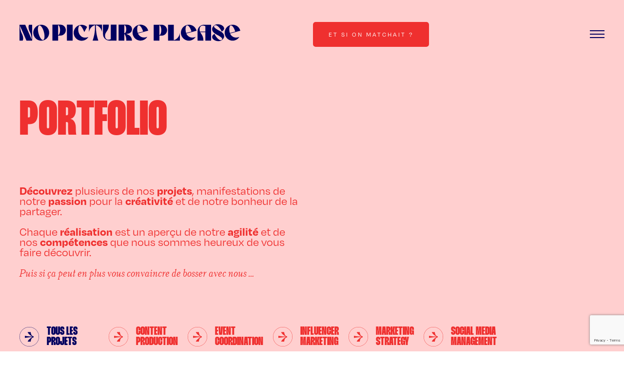

--- FILE ---
content_type: text/html; charset=UTF-8
request_url: https://nopictureplease.be/portfolio/
body_size: 12089
content:
<!doctype html>
<html lang="fr-FR" class="no-js">
	<head>
		<meta charset="UTF-8">
		<title>Portfolio - No Picture Please : No Picture Please</title>
		<link href="//www.google-analytics.com" rel="dns-prefetch">

		<meta http-equiv="X-UA-Compatible" content="IE=edge,chrome=1">
		<meta name="viewport" content="width=device-width, initial-scale=1.0">
		<meta name="description" content="">
		<link rel="stylesheet" href="https://use.typekit.net/kuq0aen.css">
		<meta name='robots' content='index, follow, max-image-preview:large, max-snippet:-1, max-video-preview:-1' />

	<!-- This site is optimized with the Yoast SEO Premium plugin v23.3 (Yoast SEO v25.8) - https://yoast.com/wordpress/plugins/seo/ -->
	<link rel="canonical" href="https://nopictureplease.be/portfolio/" />
	<meta property="og:locale" content="fr_FR" />
	<meta property="og:type" content="website" />
	<meta property="og:title" content="portfolios Archive" />
	<meta property="og:url" content="https://nopictureplease.be/portfolio/" />
	<meta property="og:site_name" content="No Picture Please" />
	<meta property="og:image" content="https://nopictureplease.be/wp-content/uploads/2024/08/cover-rs-700x365.png" />
	<meta property="og:image:width" content="700" />
	<meta property="og:image:height" content="365" />
	<meta property="og:image:type" content="image/png" />
	<meta name="twitter:card" content="summary_large_image" />
	<script type="application/ld+json" class="yoast-schema-graph">{"@context":"https://schema.org","@graph":[{"@type":"CollectionPage","@id":"https://nopictureplease.be/portfolio/","url":"https://nopictureplease.be/portfolio/","name":"Portfolio - No Picture Please","isPartOf":{"@id":"https://nopictureplease.be/#website"},"primaryImageOfPage":{"@id":"https://nopictureplease.be/portfolio/#primaryimage"},"image":{"@id":"https://nopictureplease.be/portfolio/#primaryimage"},"thumbnailUrl":"https://nopictureplease.be/wp-content/uploads/2025/12/Chez-Guillaume_img-04.jpg","breadcrumb":{"@id":"https://nopictureplease.be/portfolio/#breadcrumb"},"inLanguage":"fr-FR"},{"@type":"ImageObject","inLanguage":"fr-FR","@id":"https://nopictureplease.be/portfolio/#primaryimage","url":"https://nopictureplease.be/wp-content/uploads/2025/12/Chez-Guillaume_img-04.jpg","contentUrl":"https://nopictureplease.be/wp-content/uploads/2025/12/Chez-Guillaume_img-04.jpg","width":1500,"height":1000},{"@type":"BreadcrumbList","@id":"https://nopictureplease.be/portfolio/#breadcrumb","itemListElement":[{"@type":"ListItem","position":1,"name":"Accueil","item":"https://nopictureplease.be/"},{"@type":"ListItem","position":2,"name":"portfolios"}]},{"@type":"WebSite","@id":"https://nopictureplease.be/#website","url":"https://nopictureplease.be/","name":"No Picture Please","description":"","potentialAction":[{"@type":"SearchAction","target":{"@type":"EntryPoint","urlTemplate":"https://nopictureplease.be/?s={search_term_string}"},"query-input":{"@type":"PropertyValueSpecification","valueRequired":true,"valueName":"search_term_string"}}],"inLanguage":"fr-FR"}]}</script>
	<!-- / Yoast SEO Premium plugin. -->



<style id='wp-img-auto-sizes-contain-inline-css' type='text/css'>
img:is([sizes=auto i],[sizes^="auto," i]){contain-intrinsic-size:3000px 1500px}
/*# sourceURL=wp-img-auto-sizes-contain-inline-css */
</style>
<style id='wp-emoji-styles-inline-css' type='text/css'>

	img.wp-smiley, img.emoji {
		display: inline !important;
		border: none !important;
		box-shadow: none !important;
		height: 1em !important;
		width: 1em !important;
		margin: 0 0.07em !important;
		vertical-align: -0.1em !important;
		background: none !important;
		padding: 0 !important;
	}
/*# sourceURL=wp-emoji-styles-inline-css */
</style>
<style id='wp-block-library-inline-css' type='text/css'>
:root{--wp-block-synced-color:#7a00df;--wp-block-synced-color--rgb:122,0,223;--wp-bound-block-color:var(--wp-block-synced-color);--wp-editor-canvas-background:#ddd;--wp-admin-theme-color:#007cba;--wp-admin-theme-color--rgb:0,124,186;--wp-admin-theme-color-darker-10:#006ba1;--wp-admin-theme-color-darker-10--rgb:0,107,160.5;--wp-admin-theme-color-darker-20:#005a87;--wp-admin-theme-color-darker-20--rgb:0,90,135;--wp-admin-border-width-focus:2px}@media (min-resolution:192dpi){:root{--wp-admin-border-width-focus:1.5px}}.wp-element-button{cursor:pointer}:root .has-very-light-gray-background-color{background-color:#eee}:root .has-very-dark-gray-background-color{background-color:#313131}:root .has-very-light-gray-color{color:#eee}:root .has-very-dark-gray-color{color:#313131}:root .has-vivid-green-cyan-to-vivid-cyan-blue-gradient-background{background:linear-gradient(135deg,#00d084,#0693e3)}:root .has-purple-crush-gradient-background{background:linear-gradient(135deg,#34e2e4,#4721fb 50%,#ab1dfe)}:root .has-hazy-dawn-gradient-background{background:linear-gradient(135deg,#faaca8,#dad0ec)}:root .has-subdued-olive-gradient-background{background:linear-gradient(135deg,#fafae1,#67a671)}:root .has-atomic-cream-gradient-background{background:linear-gradient(135deg,#fdd79a,#004a59)}:root .has-nightshade-gradient-background{background:linear-gradient(135deg,#330968,#31cdcf)}:root .has-midnight-gradient-background{background:linear-gradient(135deg,#020381,#2874fc)}:root{--wp--preset--font-size--normal:16px;--wp--preset--font-size--huge:42px}.has-regular-font-size{font-size:1em}.has-larger-font-size{font-size:2.625em}.has-normal-font-size{font-size:var(--wp--preset--font-size--normal)}.has-huge-font-size{font-size:var(--wp--preset--font-size--huge)}.has-text-align-center{text-align:center}.has-text-align-left{text-align:left}.has-text-align-right{text-align:right}.has-fit-text{white-space:nowrap!important}#end-resizable-editor-section{display:none}.aligncenter{clear:both}.items-justified-left{justify-content:flex-start}.items-justified-center{justify-content:center}.items-justified-right{justify-content:flex-end}.items-justified-space-between{justify-content:space-between}.screen-reader-text{border:0;clip-path:inset(50%);height:1px;margin:-1px;overflow:hidden;padding:0;position:absolute;width:1px;word-wrap:normal!important}.screen-reader-text:focus{background-color:#ddd;clip-path:none;color:#444;display:block;font-size:1em;height:auto;left:5px;line-height:normal;padding:15px 23px 14px;text-decoration:none;top:5px;width:auto;z-index:100000}html :where(.has-border-color){border-style:solid}html :where([style*=border-top-color]){border-top-style:solid}html :where([style*=border-right-color]){border-right-style:solid}html :where([style*=border-bottom-color]){border-bottom-style:solid}html :where([style*=border-left-color]){border-left-style:solid}html :where([style*=border-width]){border-style:solid}html :where([style*=border-top-width]){border-top-style:solid}html :where([style*=border-right-width]){border-right-style:solid}html :where([style*=border-bottom-width]){border-bottom-style:solid}html :where([style*=border-left-width]){border-left-style:solid}html :where(img[class*=wp-image-]){height:auto;max-width:100%}:where(figure){margin:0 0 1em}html :where(.is-position-sticky){--wp-admin--admin-bar--position-offset:var(--wp-admin--admin-bar--height,0px)}@media screen and (max-width:600px){html :where(.is-position-sticky){--wp-admin--admin-bar--position-offset:0px}}

/*# sourceURL=wp-block-library-inline-css */
</style><style id='global-styles-inline-css' type='text/css'>
:root{--wp--preset--aspect-ratio--square: 1;--wp--preset--aspect-ratio--4-3: 4/3;--wp--preset--aspect-ratio--3-4: 3/4;--wp--preset--aspect-ratio--3-2: 3/2;--wp--preset--aspect-ratio--2-3: 2/3;--wp--preset--aspect-ratio--16-9: 16/9;--wp--preset--aspect-ratio--9-16: 9/16;--wp--preset--color--black: #000000;--wp--preset--color--cyan-bluish-gray: #abb8c3;--wp--preset--color--white: #ffffff;--wp--preset--color--pale-pink: #f78da7;--wp--preset--color--vivid-red: #cf2e2e;--wp--preset--color--luminous-vivid-orange: #ff6900;--wp--preset--color--luminous-vivid-amber: #fcb900;--wp--preset--color--light-green-cyan: #7bdcb5;--wp--preset--color--vivid-green-cyan: #00d084;--wp--preset--color--pale-cyan-blue: #8ed1fc;--wp--preset--color--vivid-cyan-blue: #0693e3;--wp--preset--color--vivid-purple: #9b51e0;--wp--preset--gradient--vivid-cyan-blue-to-vivid-purple: linear-gradient(135deg,rgb(6,147,227) 0%,rgb(155,81,224) 100%);--wp--preset--gradient--light-green-cyan-to-vivid-green-cyan: linear-gradient(135deg,rgb(122,220,180) 0%,rgb(0,208,130) 100%);--wp--preset--gradient--luminous-vivid-amber-to-luminous-vivid-orange: linear-gradient(135deg,rgb(252,185,0) 0%,rgb(255,105,0) 100%);--wp--preset--gradient--luminous-vivid-orange-to-vivid-red: linear-gradient(135deg,rgb(255,105,0) 0%,rgb(207,46,46) 100%);--wp--preset--gradient--very-light-gray-to-cyan-bluish-gray: linear-gradient(135deg,rgb(238,238,238) 0%,rgb(169,184,195) 100%);--wp--preset--gradient--cool-to-warm-spectrum: linear-gradient(135deg,rgb(74,234,220) 0%,rgb(151,120,209) 20%,rgb(207,42,186) 40%,rgb(238,44,130) 60%,rgb(251,105,98) 80%,rgb(254,248,76) 100%);--wp--preset--gradient--blush-light-purple: linear-gradient(135deg,rgb(255,206,236) 0%,rgb(152,150,240) 100%);--wp--preset--gradient--blush-bordeaux: linear-gradient(135deg,rgb(254,205,165) 0%,rgb(254,45,45) 50%,rgb(107,0,62) 100%);--wp--preset--gradient--luminous-dusk: linear-gradient(135deg,rgb(255,203,112) 0%,rgb(199,81,192) 50%,rgb(65,88,208) 100%);--wp--preset--gradient--pale-ocean: linear-gradient(135deg,rgb(255,245,203) 0%,rgb(182,227,212) 50%,rgb(51,167,181) 100%);--wp--preset--gradient--electric-grass: linear-gradient(135deg,rgb(202,248,128) 0%,rgb(113,206,126) 100%);--wp--preset--gradient--midnight: linear-gradient(135deg,rgb(2,3,129) 0%,rgb(40,116,252) 100%);--wp--preset--font-size--small: 13px;--wp--preset--font-size--medium: 20px;--wp--preset--font-size--large: 36px;--wp--preset--font-size--x-large: 42px;--wp--preset--spacing--20: 0.44rem;--wp--preset--spacing--30: 0.67rem;--wp--preset--spacing--40: 1rem;--wp--preset--spacing--50: 1.5rem;--wp--preset--spacing--60: 2.25rem;--wp--preset--spacing--70: 3.38rem;--wp--preset--spacing--80: 5.06rem;--wp--preset--shadow--natural: 6px 6px 9px rgba(0, 0, 0, 0.2);--wp--preset--shadow--deep: 12px 12px 50px rgba(0, 0, 0, 0.4);--wp--preset--shadow--sharp: 6px 6px 0px rgba(0, 0, 0, 0.2);--wp--preset--shadow--outlined: 6px 6px 0px -3px rgb(255, 255, 255), 6px 6px rgb(0, 0, 0);--wp--preset--shadow--crisp: 6px 6px 0px rgb(0, 0, 0);}:where(.is-layout-flex){gap: 0.5em;}:where(.is-layout-grid){gap: 0.5em;}body .is-layout-flex{display: flex;}.is-layout-flex{flex-wrap: wrap;align-items: center;}.is-layout-flex > :is(*, div){margin: 0;}body .is-layout-grid{display: grid;}.is-layout-grid > :is(*, div){margin: 0;}:where(.wp-block-columns.is-layout-flex){gap: 2em;}:where(.wp-block-columns.is-layout-grid){gap: 2em;}:where(.wp-block-post-template.is-layout-flex){gap: 1.25em;}:where(.wp-block-post-template.is-layout-grid){gap: 1.25em;}.has-black-color{color: var(--wp--preset--color--black) !important;}.has-cyan-bluish-gray-color{color: var(--wp--preset--color--cyan-bluish-gray) !important;}.has-white-color{color: var(--wp--preset--color--white) !important;}.has-pale-pink-color{color: var(--wp--preset--color--pale-pink) !important;}.has-vivid-red-color{color: var(--wp--preset--color--vivid-red) !important;}.has-luminous-vivid-orange-color{color: var(--wp--preset--color--luminous-vivid-orange) !important;}.has-luminous-vivid-amber-color{color: var(--wp--preset--color--luminous-vivid-amber) !important;}.has-light-green-cyan-color{color: var(--wp--preset--color--light-green-cyan) !important;}.has-vivid-green-cyan-color{color: var(--wp--preset--color--vivid-green-cyan) !important;}.has-pale-cyan-blue-color{color: var(--wp--preset--color--pale-cyan-blue) !important;}.has-vivid-cyan-blue-color{color: var(--wp--preset--color--vivid-cyan-blue) !important;}.has-vivid-purple-color{color: var(--wp--preset--color--vivid-purple) !important;}.has-black-background-color{background-color: var(--wp--preset--color--black) !important;}.has-cyan-bluish-gray-background-color{background-color: var(--wp--preset--color--cyan-bluish-gray) !important;}.has-white-background-color{background-color: var(--wp--preset--color--white) !important;}.has-pale-pink-background-color{background-color: var(--wp--preset--color--pale-pink) !important;}.has-vivid-red-background-color{background-color: var(--wp--preset--color--vivid-red) !important;}.has-luminous-vivid-orange-background-color{background-color: var(--wp--preset--color--luminous-vivid-orange) !important;}.has-luminous-vivid-amber-background-color{background-color: var(--wp--preset--color--luminous-vivid-amber) !important;}.has-light-green-cyan-background-color{background-color: var(--wp--preset--color--light-green-cyan) !important;}.has-vivid-green-cyan-background-color{background-color: var(--wp--preset--color--vivid-green-cyan) !important;}.has-pale-cyan-blue-background-color{background-color: var(--wp--preset--color--pale-cyan-blue) !important;}.has-vivid-cyan-blue-background-color{background-color: var(--wp--preset--color--vivid-cyan-blue) !important;}.has-vivid-purple-background-color{background-color: var(--wp--preset--color--vivid-purple) !important;}.has-black-border-color{border-color: var(--wp--preset--color--black) !important;}.has-cyan-bluish-gray-border-color{border-color: var(--wp--preset--color--cyan-bluish-gray) !important;}.has-white-border-color{border-color: var(--wp--preset--color--white) !important;}.has-pale-pink-border-color{border-color: var(--wp--preset--color--pale-pink) !important;}.has-vivid-red-border-color{border-color: var(--wp--preset--color--vivid-red) !important;}.has-luminous-vivid-orange-border-color{border-color: var(--wp--preset--color--luminous-vivid-orange) !important;}.has-luminous-vivid-amber-border-color{border-color: var(--wp--preset--color--luminous-vivid-amber) !important;}.has-light-green-cyan-border-color{border-color: var(--wp--preset--color--light-green-cyan) !important;}.has-vivid-green-cyan-border-color{border-color: var(--wp--preset--color--vivid-green-cyan) !important;}.has-pale-cyan-blue-border-color{border-color: var(--wp--preset--color--pale-cyan-blue) !important;}.has-vivid-cyan-blue-border-color{border-color: var(--wp--preset--color--vivid-cyan-blue) !important;}.has-vivid-purple-border-color{border-color: var(--wp--preset--color--vivid-purple) !important;}.has-vivid-cyan-blue-to-vivid-purple-gradient-background{background: var(--wp--preset--gradient--vivid-cyan-blue-to-vivid-purple) !important;}.has-light-green-cyan-to-vivid-green-cyan-gradient-background{background: var(--wp--preset--gradient--light-green-cyan-to-vivid-green-cyan) !important;}.has-luminous-vivid-amber-to-luminous-vivid-orange-gradient-background{background: var(--wp--preset--gradient--luminous-vivid-amber-to-luminous-vivid-orange) !important;}.has-luminous-vivid-orange-to-vivid-red-gradient-background{background: var(--wp--preset--gradient--luminous-vivid-orange-to-vivid-red) !important;}.has-very-light-gray-to-cyan-bluish-gray-gradient-background{background: var(--wp--preset--gradient--very-light-gray-to-cyan-bluish-gray) !important;}.has-cool-to-warm-spectrum-gradient-background{background: var(--wp--preset--gradient--cool-to-warm-spectrum) !important;}.has-blush-light-purple-gradient-background{background: var(--wp--preset--gradient--blush-light-purple) !important;}.has-blush-bordeaux-gradient-background{background: var(--wp--preset--gradient--blush-bordeaux) !important;}.has-luminous-dusk-gradient-background{background: var(--wp--preset--gradient--luminous-dusk) !important;}.has-pale-ocean-gradient-background{background: var(--wp--preset--gradient--pale-ocean) !important;}.has-electric-grass-gradient-background{background: var(--wp--preset--gradient--electric-grass) !important;}.has-midnight-gradient-background{background: var(--wp--preset--gradient--midnight) !important;}.has-small-font-size{font-size: var(--wp--preset--font-size--small) !important;}.has-medium-font-size{font-size: var(--wp--preset--font-size--medium) !important;}.has-large-font-size{font-size: var(--wp--preset--font-size--large) !important;}.has-x-large-font-size{font-size: var(--wp--preset--font-size--x-large) !important;}
/*# sourceURL=global-styles-inline-css */
</style>

<style id='classic-theme-styles-inline-css' type='text/css'>
/*! This file is auto-generated */
.wp-block-button__link{color:#fff;background-color:#32373c;border-radius:9999px;box-shadow:none;text-decoration:none;padding:calc(.667em + 2px) calc(1.333em + 2px);font-size:1.125em}.wp-block-file__button{background:#32373c;color:#fff;text-decoration:none}
/*# sourceURL=/wp-includes/css/classic-themes.min.css */
</style>
<link rel='stylesheet' id='kingsize-css' href='https://nopictureplease.be/wp-content/themes/npp/static/css/main.css?ver=773' media='all' />
<link rel='stylesheet' id='js_composer_front-css' href='https://nopictureplease.be/wp-content/plugins/js_composer/assets/css/js_composer.min.css?ver=7.0' media='all' />
<script type="text/javascript" src="https://nopictureplease.be/wp-content/themes/npp/static/js/modernizr.js?ver=3.5.0" id="modernizr-js"></script>
<script></script><link rel="https://api.w.org/" href="https://nopictureplease.be/wp-json/" /><meta name="generator" content="Powered by WPBakery Page Builder - drag and drop page builder for WordPress."/>
<link rel="icon" href="https://nopictureplease.be/wp-content/uploads/2024/07/cropped-favicon-32x32.jpg" sizes="32x32" />
<link rel="icon" href="https://nopictureplease.be/wp-content/uploads/2024/07/cropped-favicon-192x192.jpg" sizes="192x192" />
<link rel="apple-touch-icon" href="https://nopictureplease.be/wp-content/uploads/2024/07/cropped-favicon-180x180.jpg" />
<meta name="msapplication-TileImage" content="https://nopictureplease.be/wp-content/uploads/2024/07/cropped-favicon-270x270.jpg" />
<noscript><style> .wpb_animate_when_almost_visible { opacity: 1; }</style></noscript>
    <!-- Google tag (gtag.js) -->
    <script async src="https://www.googletagmanager.com/gtag/js?id=G-0DZLVKT6P1"></script>
    <script>
  window.dataLayer = window.dataLayer || [];
  function gtag(){dataLayer.push(arguments);}
  gtag('js', new Date());

  gtag('config', 'G-0DZLVKT6P1');
    </script>


    <!-- Facebook Pixel Code -->

<script>

!function(f,b,e,v,n,t,s)

{if(f.fbq)return;n=f.fbq=function(){n.callMethod?

n.callMethod.apply(n,arguments):n.queue.push(arguments)};

if(!f._fbq)f._fbq=n;n.push=n;n.loaded=!0;n.version='2.0';

n.queue=[];t=b.createElement(e);t.async=!0;

t.src=v;s=b.getElementsByTagName(e)[0];

s.parentNode.insertBefore(t,s)}(window,document,'script',

'https://connect.facebook.net/en_US/fbevents.js');

fbq('init', '806024578406221');

fbq('track', 'PageView');

</script>

<noscript>

<img height="1" width="1"

src="https://www.facebook.com/tr?id=806024578406221&ev=PageView

&noscript=1"/>

</noscript>

<!-- End Facebook Pixel Code -->
	<meta name="generator" content="WP Rocket 3.19.4" data-wpr-features="wpr_preload_links wpr_desktop" /></head>
	<body class="archive post-type-archive post-type-archive-portfolios wp-theme-npp wpb-js-composer js-comp-ver-7.0 vc_responsive">
				        <style>
  #popup1 {
  position: fixed;
  top: 0;
  bottom: 0;
  left: 0;
  right: 0;
  background: rgba(0, 0, 0, 0.6);
display: none;
  /*visibility: hidden;*/
/*  opacity: 0;*/
/*display: none;*/
  z-index: 1000;
}

#popup1.hidden {
  opacity: 0;
  visibility: hidden;
}
.overlay figure {
  position: absolute;
  width: 100%;
  height: 100%;
  top: 0;
  left: 0;
  z-index: -1;
}
.overlay figure img {
    position: absolute;
  width: 100%;
  height: 100%;
  top: 0;
  left: 0;
  object-fit: cover;
  object-position: 50% 50%;
}
.overlay:target {
  visibility: visible;
  opacity: 1;
}

.popup {
    position: absolute;
    top: 50%;
    left: 50%;
    -webkit-transform: translate(-50%,-50%);
    -ms-transform: translate(-50%,-50%);
    transform: translate(-50%,-50%);
    padding: 20px;
    text-align: center;

    position: relative;
    color: #ef302f;

}

.popup h2 {
  margin-top: 0;
  color: #333;

}
.popup .close {
    position: absolute;
    top: 30px;
    right: 30px;
    /* display: block; */
/*    border: 2px solid #fff;*/
    border-radius: 100px;
    transition: all 200ms;
    font-size: 26px;
    width: 41px;
    font-weight: bold;
    text-decoration: none;
    height: 41px;
}
.popup .close:hover {
  color: red;
}
.popup .content {
    position: absolute;
    top: 50%;
    left: 50%;
    -webkit-transform: translate(-50%,-50%);
    -ms-transform: translate(-50%,-50%);
    transform: translate(-50%,-50%);
  
    width: 580px;
    background: #ffcfcf;
    padding: 80px 153px;
    max-width: 90%;

}
  .logo_mo {
    width: 100%;
    max-width: 100%;
    margin-top: 10px;
  }
  .popup hr {
    border-top: 1px solid #7d7d7d;
  }
  .popup h4  {
padding-top: 30px;
padding-bottom: 20px;
  }
  .button.big {
        border: 2px solid #000;
    font-weight: 500;
    font-size: 14px;
    padding: 5px 30px;
    display: block;

margin-top: 20px;
     transition: all 0.2s ease-out;
    background: #000;
    color: #fff;
  }
  .button.big:hover {

             background: #fff;
    color: #000;
  }
  .popup svg {
        width: 20px;
    height: 20px;
    fill: #000060;
    transform: rotate(45deg);
  }

@media screen and (max-height: 800px){

 .logo_mo {
    width: 50%;

}

.popup .content span {
    font-size: 13px;
  
}
.popup .content {

    padding: 30px 94px;
}
}
@media screen and (max-width: 1000px){

  .popup{
  
  }
  .popup .content {
    padding: 30px 30px;
    width: 330px;
}
.popup .close {
  top: 10px;
  right: 10px;
}
}
.overlay-close {
	position: absolute;
	top:0;
	left:0;
	height: 100%;
	width: 100%;
}
.match {
  position: fixed;
  top: 45px;
  right: 400px;
  z-index: 99;
}
.match:hover {
background: #000060;
border-color: #000060;
color: #fff;
}

@media screen and (min-width: 1440px) and (max-width: 1920px) {
  .match {
    top: 45px;
    right: 275px;
  }
}

/* Pour les mobiles (largeur maximum de 767px) */
@media screen and (max-width: 767px) {
  .match {
    top: 60px;
    right: 10px;
  }
}

/* Pour les écrans moyens (entre 768px et 1279px, généralement tablettes) */
@media screen and (min-width: 768px) and (max-width: 1279px) {
  .match {
    top: 45px;
    right: 100px;
  }
}

</style>
		<!-- wrapper -->
		<div class="wrapper" id="site-wrapper">
			<!-- header -->
			<header class="header clear site-header" role="banner" id="site-header">
<div class="center">
					<div class="header-bar">
					<!-- logo -->
					<div class="logo">
						<a href="https://nopictureplease.be">
						<span class="svg svg-logo" width="453" height="54"><svg viewbox="0 0 453 54" width="453" height="54"><use xlink:href="https://nopictureplease.be/wp-content/themes/npp/static/assets/spritesheet.svg#logo"/></svg></span>						
						</a>
					</div>
					<!-- /logo -->
		
			
					<!-- nav -->

							<div class="menu-wrapper" id="hamburger">
						<div class="hamburger-menu"></div>
					</div>
					
					</div>
											<div class="menu-mobile" id="menu-mobile">
	
			<ul><li id="menu-item-28" class="menu-item menu-item-type-post_type menu-item-object-page menu-item-28"><a href="https://nopictureplease.be/services/">Services</a></li>
<li id="menu-item-22" class="menu-item menu-item-type-post_type_archive menu-item-object-portfolios current-menu-item menu-item-22"><a href="https://nopictureplease.be/portfolio/" aria-current="page">Portfolio</a></li>
<li id="menu-item-27" class="menu-item menu-item-type-post_type menu-item-object-page menu-item-27"><a href="https://nopictureplease.be/a-propos/">About</a></li>
<li id="menu-item-150" class="menu-item menu-item-type-post_type menu-item-object-page menu-item-150"><a href="https://nopictureplease.be/contact/">Contact</a></li>
</ul>			<div class="overleray-menu" id="overleray-menu"></div>
	
					</div>
				<!-- /nav -->
</div>
			</header>
<a href="https://nopictureplease.be/contact/" class="button button--flat match" >Et si on matchait ?</a>
			<!-- /header -->
<style>
	.filter .cat-title {
		font-size: 24px;
	}
</style>
<main data-router-wrapper id="works" class="content-wrapper">
	<div data-router-view="works">
		<!-- section -->
		<section class="center">
			<div class="intro">
				<h2>Portfolio</h2>
				<p><strong>Découvrez</strong> plusieurs de nos <strong>projets</strong>, manifestations de notre <strong>passion</strong> pour la <strong>créativité</strong> et de notre bonheur de la partager.</p>
<br>
	<p>Chaque <strong>réalisation</strong> est un aperçu de notre <strong>agilité</strong> et de nos <strong>compétences</strong> que nous sommes
heureux de vous faire découvrir.</p><br>
<p><i>Puis si ça peut en plus vous convaincre de bosser avec nous …</i></p>
			</div>
<ul class="button-group filter-button-group white">
  <li data-filter="*" class="filter button button-icon active"><span class="cat-title"><span class="svg svg-icon-menu" width="40" height="40"><svg viewbox="0 0 40 40" width="40" height="40"><use xlink:href="https://nopictureplease.be/wp-content/themes/npp/static/assets/spritesheet.svg#icon-menu"/></svg></span>tous les projets</span></li>

     
           
     <li class="filter button button-icon" data-filter=".content-production"><span class="cat-title"><span class="svg svg-icon-menu" width="40" height="40"><svg viewbox="0 0 40 40" width="40" height="40"><use xlink:href="https://nopictureplease.be/wp-content/themes/npp/static/assets/spritesheet.svg#icon-menu"/></svg></span>Content Production</span></li>
    
           
     <li class="filter button button-icon" data-filter=".event-coordination"><span class="cat-title"><span class="svg svg-icon-menu" width="40" height="40"><svg viewbox="0 0 40 40" width="40" height="40"><use xlink:href="https://nopictureplease.be/wp-content/themes/npp/static/assets/spritesheet.svg#icon-menu"/></svg></span>Event Coordination</span></li>
    
           
     <li class="filter button button-icon" data-filter=".influencer-marketing"><span class="cat-title"><span class="svg svg-icon-menu" width="40" height="40"><svg viewbox="0 0 40 40" width="40" height="40"><use xlink:href="https://nopictureplease.be/wp-content/themes/npp/static/assets/spritesheet.svg#icon-menu"/></svg></span>Influencer Marketing</span></li>
    
           
     <li class="filter button button-icon" data-filter=".marketing-strategy"><span class="cat-title"><span class="svg svg-icon-menu" width="40" height="40"><svg viewbox="0 0 40 40" width="40" height="40"><use xlink:href="https://nopictureplease.be/wp-content/themes/npp/static/assets/spritesheet.svg#icon-menu"/></svg></span>Marketing Strategy</span></li>
    
           
     <li class="filter button button-icon" data-filter=".social-media-management"><span class="cat-title"><span class="svg svg-icon-menu" width="40" height="40"><svg viewbox="0 0 40 40" width="40" height="40"><use xlink:href="https://nopictureplease.be/wp-content/themes/npp/static/assets/spritesheet.svg#icon-menu"/></svg></span>Social media management</span></li>
</ul>
		

			<div class="grid-works">

        <div class="swiper-slide work content-production event-coordination marketing-strategy social-media-management">
      <a class="poster" href="https://nopictureplease.be/portfolio/chez-guillaume/"> <img src="https://nopictureplease.be/wp-content/uploads/2025/12/Chez-Guillaume_img-04.jpg" class="attachment-post-thumbnail size-post-thumbnail wp-post-image" alt="" decoding="async" fetchpriority="high" srcset="https://nopictureplease.be/wp-content/uploads/2025/12/Chez-Guillaume_img-04.jpg 1500w, https://nopictureplease.be/wp-content/uploads/2025/12/Chez-Guillaume_img-04-250x167.jpg 250w, https://nopictureplease.be/wp-content/uploads/2025/12/Chez-Guillaume_img-04-700x467.jpg 700w, https://nopictureplease.be/wp-content/uploads/2025/12/Chez-Guillaume_img-04-768x512.jpg 768w, https://nopictureplease.be/wp-content/uploads/2025/12/Chez-Guillaume_img-04-120x80.jpg 120w" sizes="(max-width: 1500px) 100vw, 1500px" />      
 
        
       
<div class="project-content">

<div class="project-footer">
               <span class="title h3">  Chez Guillaume  </span>
                 <span class="cats"><span class="category">Content Production<span class="separator">/</span></span><span class="category">Event Coordination<span class="separator">/</span></span><span class="category">Marketing Strategy<span class="separator">/</span></span><span class="category">Social media management<span class="separator">/</span></span></span>
</div>
</div>
</a>

           
          
       </div>

        <div class="swiper-slide work marketing-strategy">
      <a class="poster" href="https://nopictureplease.be/portfolio/eclipse-vous/"> <img src="https://nopictureplease.be/wp-content/uploads/2024/07/20230517TL_Kingsize_222-scaled.jpg" class="attachment-post-thumbnail size-post-thumbnail wp-post-image" alt="" decoding="async" srcset="https://nopictureplease.be/wp-content/uploads/2024/07/20230517TL_Kingsize_222-scaled.jpg 1707w, https://nopictureplease.be/wp-content/uploads/2024/07/20230517TL_Kingsize_222-250x375.jpg 250w, https://nopictureplease.be/wp-content/uploads/2024/07/20230517TL_Kingsize_222-700x1050.jpg 700w, https://nopictureplease.be/wp-content/uploads/2024/07/20230517TL_Kingsize_222-768x1152.jpg 768w, https://nopictureplease.be/wp-content/uploads/2024/07/20230517TL_Kingsize_222-1024x1536.jpg 1024w, https://nopictureplease.be/wp-content/uploads/2024/07/20230517TL_Kingsize_222-1365x2048.jpg 1365w, https://nopictureplease.be/wp-content/uploads/2024/07/20230517TL_Kingsize_222-120x180.jpg 120w" sizes="(max-width: 1707px) 100vw, 1707px" />      
 
        
       
<div class="project-content">

<div class="project-footer">
               <span class="title h3">  Eclipse &#038; vous  </span>
                 <span class="cats"><span class="category">Marketing Strategy<span class="separator">/</span></span></span>
</div>
</div>
</a>

           
          
       </div>

        <div class="swiper-slide work content-production event-coordination social-media-management">
      <a class="poster" href="https://nopictureplease.be/portfolio/namur-is-a-joke/"> <img src="https://nopictureplease.be/wp-content/uploads/2024/06/2024_03_23-NIAJ-deco-ville-Margaux-Voglet-13-1-scaled.jpg" class="attachment-post-thumbnail size-post-thumbnail wp-post-image" alt="" decoding="async" srcset="https://nopictureplease.be/wp-content/uploads/2024/06/2024_03_23-NIAJ-deco-ville-Margaux-Voglet-13-1-scaled.jpg 2560w, https://nopictureplease.be/wp-content/uploads/2024/06/2024_03_23-NIAJ-deco-ville-Margaux-Voglet-13-1-250x167.jpg 250w, https://nopictureplease.be/wp-content/uploads/2024/06/2024_03_23-NIAJ-deco-ville-Margaux-Voglet-13-1-700x467.jpg 700w, https://nopictureplease.be/wp-content/uploads/2024/06/2024_03_23-NIAJ-deco-ville-Margaux-Voglet-13-1-768x512.jpg 768w, https://nopictureplease.be/wp-content/uploads/2024/06/2024_03_23-NIAJ-deco-ville-Margaux-Voglet-13-1-1536x1024.jpg 1536w, https://nopictureplease.be/wp-content/uploads/2024/06/2024_03_23-NIAJ-deco-ville-Margaux-Voglet-13-1-2048x1365.jpg 2048w, https://nopictureplease.be/wp-content/uploads/2024/06/2024_03_23-NIAJ-deco-ville-Margaux-Voglet-13-1-120x80.jpg 120w" sizes="(max-width: 2560px) 100vw, 2560px" />          <video class="video bg" poster="" src="https://nopictureplease.be/wp-content/uploads/2024/06/Videos-site-npp-1-NIAJ.mp4" autoplay="" muted="" loop="" playsinline="">
            <source src="https://nopictureplease.be/wp-content/uploads/2024/06/Videos-site-npp-1-NIAJ.mp4" type="video/mp4">
          </video>
        
 
        
       
<div class="project-content">

<div class="project-footer">
               <span class="title h3">  NAMUR IS A JOKE  </span>
                 <span class="cats"><span class="category">Content Production<span class="separator">/</span></span><span class="category">Event Coordination<span class="separator">/</span></span><span class="category">Social media management<span class="separator">/</span></span></span>
</div>
</div>
</a>

           
          
       </div>

        <div class="swiper-slide work content-production social-media-management">
      <a class="poster" href="https://nopictureplease.be/portfolio/pane-e-vino/"> <img src="https://nopictureplease.be/wp-content/uploads/2024/06/Photo-shoot-Pane-4.png" class="attachment-post-thumbnail size-post-thumbnail wp-post-image" alt="" decoding="async" loading="lazy" srcset="https://nopictureplease.be/wp-content/uploads/2024/06/Photo-shoot-Pane-4.png 1080w, https://nopictureplease.be/wp-content/uploads/2024/06/Photo-shoot-Pane-4-250x375.png 250w, https://nopictureplease.be/wp-content/uploads/2024/06/Photo-shoot-Pane-4-700x1050.png 700w, https://nopictureplease.be/wp-content/uploads/2024/06/Photo-shoot-Pane-4-768x1152.png 768w, https://nopictureplease.be/wp-content/uploads/2024/06/Photo-shoot-Pane-4-1024x1536.png 1024w, https://nopictureplease.be/wp-content/uploads/2024/06/Photo-shoot-Pane-4-120x180.png 120w" sizes="auto, (max-width: 1080px) 100vw, 1080px" />      
 
        
       
<div class="project-content">

<div class="project-footer">
               <span class="title h3">  Pane e Vino  </span>
                 <span class="cats"><span class="category">Content Production<span class="separator">/</span></span><span class="category">Social media management<span class="separator">/</span></span></span>
</div>
</div>
</a>

           
          
       </div>

        <div class="swiper-slide work content-production event-coordination influencer-marketing social-media-management">
      <a class="poster" href="https://nopictureplease.be/portfolio/thalgo/"> <img src="https://nopictureplease.be/wp-content/uploads/2024/06/Visuel-Serum-sur-bois.jpg" class="attachment-post-thumbnail size-post-thumbnail wp-post-image" alt="" decoding="async" loading="lazy" srcset="https://nopictureplease.be/wp-content/uploads/2024/06/Visuel-Serum-sur-bois.jpg 1500w, https://nopictureplease.be/wp-content/uploads/2024/06/Visuel-Serum-sur-bois-250x250.jpg 250w, https://nopictureplease.be/wp-content/uploads/2024/06/Visuel-Serum-sur-bois-700x700.jpg 700w, https://nopictureplease.be/wp-content/uploads/2024/06/Visuel-Serum-sur-bois-150x150.jpg 150w, https://nopictureplease.be/wp-content/uploads/2024/06/Visuel-Serum-sur-bois-768x768.jpg 768w, https://nopictureplease.be/wp-content/uploads/2024/06/Visuel-Serum-sur-bois-120x120.jpg 120w" sizes="auto, (max-width: 1500px) 100vw, 1500px" />      
 
        
       
<div class="project-content">

<div class="project-footer">
               <span class="title h3">  THALGO  </span>
                 <span class="cats"><span class="category">Content Production<span class="separator">/</span></span><span class="category">Event Coordination<span class="separator">/</span></span><span class="category">Influencer Marketing<span class="separator">/</span></span><span class="category">Social media management<span class="separator">/</span></span></span>
</div>
</div>
</a>

           
          
       </div>

        <div class="swiper-slide work content-production event-coordination influencer-marketing social-media-management">
      <a class="poster" href="https://nopictureplease.be/portfolio/tmlg/">           <video class="video bg" poster="" src="https://nopictureplease.be/wp-content/uploads/2024/06/Videos-site-npp-3-TMLG.mp4" autoplay="" muted="" loop="" playsinline="">
            <source src="https://nopictureplease.be/wp-content/uploads/2024/06/Videos-site-npp-3-TMLG.mp4" type="video/mp4">
          </video>
        
 
        
       
<div class="project-content">

<div class="project-footer">
               <span class="title h3">  TA MERE LA GAUFRE  </span>
                 <span class="cats"><span class="category">Content Production<span class="separator">/</span></span><span class="category">Event Coordination<span class="separator">/</span></span><span class="category">Influencer Marketing<span class="separator">/</span></span><span class="category">Social media management<span class="separator">/</span></span></span>
</div>
</div>
</a>

           
          
       </div>

        <div class="swiper-slide work social-media-management">
      <a class="poster" href="https://nopictureplease.be/portfolio/aroma/"> <img src="https://nopictureplease.be/wp-content/uploads/2024/06/Instagram-post-aroma-11-1.png" class="attachment-post-thumbnail size-post-thumbnail wp-post-image" alt="" decoding="async" loading="lazy" srcset="https://nopictureplease.be/wp-content/uploads/2024/06/Instagram-post-aroma-11-1.png 1080w, https://nopictureplease.be/wp-content/uploads/2024/06/Instagram-post-aroma-11-1-250x313.png 250w, https://nopictureplease.be/wp-content/uploads/2024/06/Instagram-post-aroma-11-1-700x875.png 700w, https://nopictureplease.be/wp-content/uploads/2024/06/Instagram-post-aroma-11-1-768x960.png 768w, https://nopictureplease.be/wp-content/uploads/2024/06/Instagram-post-aroma-11-1-120x150.png 120w" sizes="auto, (max-width: 1080px) 100vw, 1080px" />      
 
        
       
<div class="project-content">

<div class="project-footer">
               <span class="title h3">  Aroma  </span>
                 <span class="cats"><span class="category">Social media management<span class="separator">/</span></span></span>
</div>
</div>
</a>

           
          
       </div>

        <div class="swiper-slide work influencer-marketing">
      <a class="poster" href="https://nopictureplease.be/portfolio/nickel/"> <img src="https://nopictureplease.be/wp-content/uploads/2024/06/WhatsApp-Image-2024-06-13-at-22.21.21.jpeg" class="attachment-post-thumbnail size-post-thumbnail wp-post-image" alt="" decoding="async" loading="lazy" srcset="https://nopictureplease.be/wp-content/uploads/2024/06/WhatsApp-Image-2024-06-13-at-22.21.21.jpeg 1080w, https://nopictureplease.be/wp-content/uploads/2024/06/WhatsApp-Image-2024-06-13-at-22.21.21-250x250.jpeg 250w, https://nopictureplease.be/wp-content/uploads/2024/06/WhatsApp-Image-2024-06-13-at-22.21.21-700x700.jpeg 700w, https://nopictureplease.be/wp-content/uploads/2024/06/WhatsApp-Image-2024-06-13-at-22.21.21-150x150.jpeg 150w, https://nopictureplease.be/wp-content/uploads/2024/06/WhatsApp-Image-2024-06-13-at-22.21.21-768x768.jpeg 768w, https://nopictureplease.be/wp-content/uploads/2024/06/WhatsApp-Image-2024-06-13-at-22.21.21-120x120.jpeg 120w" sizes="auto, (max-width: 1080px) 100vw, 1080px" />      
 
        
       
<div class="project-content">

<div class="project-footer">
               <span class="title h3">  Nickel  </span>
                 <span class="cats"><span class="category">Influencer Marketing<span class="separator">/</span></span></span>
</div>
</div>
</a>

           
          
       </div>

        <div class="swiper-slide work content-production social-media-management">
      <a class="poster" href="https://nopictureplease.be/portfolio/ouietnon/"> <img src="https://nopictureplease.be/wp-content/uploads/2024/06/Copie-de-20230404TL_OUIetNON_2011.jpg" class="attachment-post-thumbnail size-post-thumbnail wp-post-image" alt="" decoding="async" loading="lazy" srcset="https://nopictureplease.be/wp-content/uploads/2024/06/Copie-de-20230404TL_OUIetNON_2011.jpg 1050w, https://nopictureplease.be/wp-content/uploads/2024/06/Copie-de-20230404TL_OUIetNON_2011-250x357.jpg 250w, https://nopictureplease.be/wp-content/uploads/2024/06/Copie-de-20230404TL_OUIetNON_2011-700x1000.jpg 700w, https://nopictureplease.be/wp-content/uploads/2024/06/Copie-de-20230404TL_OUIetNON_2011-768x1097.jpg 768w, https://nopictureplease.be/wp-content/uploads/2024/06/Copie-de-20230404TL_OUIetNON_2011-120x171.jpg 120w" sizes="auto, (max-width: 1050px) 100vw, 1050px" />          <video class="video bg" poster="" src="https://nopictureplease.be/wp-content/uploads/2024/06/Videos-site-npp-2-OuiNon.mp4" autoplay="" muted="" loop="" playsinline="">
            <source src="https://nopictureplease.be/wp-content/uploads/2024/06/Videos-site-npp-2-OuiNon.mp4" type="video/mp4">
          </video>
        
 
        
       
<div class="project-content">

<div class="project-footer">
               <span class="title h3">  OUI&#038;NON  </span>
                 <span class="cats"><span class="category">Content Production<span class="separator">/</span></span><span class="category">Social media management<span class="separator">/</span></span></span>
</div>
</div>
</a>

           
          
       </div>

</div>

		</section>
		<!-- /section -->
<secton class="nos-clients">
	<div class="section-title">
		<h2>ils nous ont fait confiance</h2>
	</div>
	<div class="center">

		
    <ul>

    
        <li><img src="https://nopictureplease.be/wp-content/uploads/2024/06/NAMUR-INVEST.png" alt=""></li>

    
        <li><img src="https://nopictureplease.be/wp-content/uploads/2024/06/NIAJ.png" alt=""></li>

    
        <li><img src="https://nopictureplease.be/wp-content/uploads/2024/06/SWE.png" alt=""></li>

    
        <li><img src="https://nopictureplease.be/wp-content/uploads/2024/06/THALGO.png" alt=""></li>

    
        <li><img src="https://nopictureplease.be/wp-content/uploads/2024/06/AROMA.png" alt=""></li>

    
        <li><img src="https://nopictureplease.be/wp-content/uploads/2024/06/NICKEL.png" alt=""></li>

    
        <li><img src="https://nopictureplease.be/wp-content/uploads/2024/06/LOTERIE-NATIONALE.png" alt=""></li>

    
        <li><img src="https://nopictureplease.be/wp-content/uploads/2024/06/AUDIO-VISUAL-SUPPORT.png" alt=""></li>

    
        <li><img src="https://nopictureplease.be/wp-content/uploads/2024/06/PANE-VINO.png" alt=""></li>

    
        <li><img src="https://nopictureplease.be/wp-content/uploads/2024/06/SPRINGBOK-BLEU.png" alt=""></li>

    
        <li><img src="https://nopictureplease.be/wp-content/uploads/2024/06/OUINON.png" alt=""></li>

    
        <li><img src="https://nopictureplease.be/wp-content/uploads/2024/06/APERO-NAMUROIS.png" alt=""></li>

    
        <li><img src="https://nopictureplease.be/wp-content/uploads/2024/06/ENTRePICURIEN.png" alt=""></li>

    
        <li><img src="https://nopictureplease.be/wp-content/uploads/2024/06/DEMAIN.png" alt=""></li>

    
        <li><img src="https://nopictureplease.be/wp-content/uploads/2024/06/BEL-CHIPS.png" alt=""></li>

    
        <li><img src="https://nopictureplease.be/wp-content/uploads/2024/06/TMLG-.png" alt=""></li>

    
        <li><img src="https://nopictureplease.be/wp-content/uploads/2024/06/KIKK.png" alt=""></li>

    
        <li><img src="https://nopictureplease.be/wp-content/uploads/2024/06/WOW-BISCUIT.png" alt=""></li>

    
    </ul>

	</div>
</secton>
		</div>
	</main>




			<footer class="footer" role="contentinfo">
	
	<div class="sub-footer">
		<div class="center">
			<div class="sub-footer-content">
				<span class="svg svg-logo-footer" width="100" height="37"><svg viewbox="0 0 100 37" width="100" height="37"><use xlink:href="https://nopictureplease.be/wp-content/themes/npp/static/assets/spritesheet.svg#logo-footer"/></svg></span>		
<ul><li id="menu-item-153" class="menu-item menu-item-type-post_type menu-item-object-page menu-item-153"><a href="https://nopictureplease.be/services/">Services</a></li>
<li id="menu-item-281" class="menu-item menu-item-type-custom menu-item-object-custom current-menu-item menu-item-281"><a href="https://nopictureplease.be/portfolio/" aria-current="page">Portfolio</a></li>
<li id="menu-item-151" class="menu-item menu-item-type-post_type menu-item-object-page menu-item-151"><a href="https://nopictureplease.be/a-propos/">About</a></li>
<li id="menu-item-152" class="menu-item menu-item-type-post_type menu-item-object-page menu-item-152"><a href="https://nopictureplease.be/contact/">Contact</a></li>
<li id="menu-item-339" class="menu-item menu-item-type-post_type menu-item-object-page menu-item-339"><a href="https://nopictureplease.be/legal/">Legal</a></li>
</ul>		<div class="socials">
					<a href="https://www.instagram.com/npp_agency/" target="_blnak"><span class="svg svg-instagram" width="23" height="23"><svg viewbox="0 0 23 23" width="23" height="23"><use xlink:href="https://nopictureplease.be/wp-content/themes/npp/static/assets/spritesheet.svg#instagram"/></svg></span></a>
					<a href="https://www.facebook.com/nopicturepleaseagency" target="_blnak"><span class="svg svg-facebook" width="23" height="23"><svg viewbox="0 0 23 23" width="23" height="23"><use xlink:href="https://nopictureplease.be/wp-content/themes/npp/static/assets/spritesheet.svg#facebook"/></svg></span></a>
					<a href="https://www.linkedin.com/company/no-picture-please-agency/" target="_blnak"><span class="svg svg-linkedin" width="23" height="23"><svg viewbox="0 0 23 23" width="23" height="23"><use xlink:href="https://nopictureplease.be/wp-content/themes/npp/static/assets/spritesheet.svg#linkedin"/></svg></span></a>
				</div>
			</div>
		</div>
	</div>

			</footer>
			<!-- /footer -->
<section class="video-popup">
	<span class="video-popup__backdrop"></span>
	<span class="video-popup__close button button--inline">CLOSE</span>

	<div class="center">
		<div class="video-popup__content"></div>
	</div>
</section>
		</div>
		<!-- /wrapper -->

		<script type="speculationrules">
{"prefetch":[{"source":"document","where":{"and":[{"href_matches":"/*"},{"not":{"href_matches":["/wp-*.php","/wp-admin/*","/wp-content/uploads/*","/wp-content/*","/wp-content/plugins/*","/wp-content/themes/npp/*","/*\\?(.+)"]}},{"not":{"selector_matches":"a[rel~=\"nofollow\"]"}},{"not":{"selector_matches":".no-prefetch, .no-prefetch a"}}]},"eagerness":"conservative"}]}
</script>
<script>
document.addEventListener( 'wpcf7mailsent', function ( event ) {
 fbq('track', 'Contact');
}, false );
</script>
<script type="text/javascript" src="https://nopictureplease.be/wp-content/themes/npp/static/js/main.js?ver=1.0.3" id="kingsizescripts-js"></script>
<script type="text/javascript" id="rocket-browser-checker-js-after">
/* <![CDATA[ */
"use strict";var _createClass=function(){function defineProperties(target,props){for(var i=0;i<props.length;i++){var descriptor=props[i];descriptor.enumerable=descriptor.enumerable||!1,descriptor.configurable=!0,"value"in descriptor&&(descriptor.writable=!0),Object.defineProperty(target,descriptor.key,descriptor)}}return function(Constructor,protoProps,staticProps){return protoProps&&defineProperties(Constructor.prototype,protoProps),staticProps&&defineProperties(Constructor,staticProps),Constructor}}();function _classCallCheck(instance,Constructor){if(!(instance instanceof Constructor))throw new TypeError("Cannot call a class as a function")}var RocketBrowserCompatibilityChecker=function(){function RocketBrowserCompatibilityChecker(options){_classCallCheck(this,RocketBrowserCompatibilityChecker),this.passiveSupported=!1,this._checkPassiveOption(this),this.options=!!this.passiveSupported&&options}return _createClass(RocketBrowserCompatibilityChecker,[{key:"_checkPassiveOption",value:function(self){try{var options={get passive(){return!(self.passiveSupported=!0)}};window.addEventListener("test",null,options),window.removeEventListener("test",null,options)}catch(err){self.passiveSupported=!1}}},{key:"initRequestIdleCallback",value:function(){!1 in window&&(window.requestIdleCallback=function(cb){var start=Date.now();return setTimeout(function(){cb({didTimeout:!1,timeRemaining:function(){return Math.max(0,50-(Date.now()-start))}})},1)}),!1 in window&&(window.cancelIdleCallback=function(id){return clearTimeout(id)})}},{key:"isDataSaverModeOn",value:function(){return"connection"in navigator&&!0===navigator.connection.saveData}},{key:"supportsLinkPrefetch",value:function(){var elem=document.createElement("link");return elem.relList&&elem.relList.supports&&elem.relList.supports("prefetch")&&window.IntersectionObserver&&"isIntersecting"in IntersectionObserverEntry.prototype}},{key:"isSlowConnection",value:function(){return"connection"in navigator&&"effectiveType"in navigator.connection&&("2g"===navigator.connection.effectiveType||"slow-2g"===navigator.connection.effectiveType)}}]),RocketBrowserCompatibilityChecker}();
//# sourceURL=rocket-browser-checker-js-after
/* ]]> */
</script>
<script type="text/javascript" id="rocket-preload-links-js-extra">
/* <![CDATA[ */
var RocketPreloadLinksConfig = {"excludeUris":"/(?:.+/)?feed(?:/(?:.+/?)?)?$|/(?:.+/)?embed/|/(index.php/)?(.*)wp-json(/.*|$)|/refer/|/go/|/recommend/|/recommends/","usesTrailingSlash":"1","imageExt":"jpg|jpeg|gif|png|tiff|bmp|webp|avif|pdf|doc|docx|xls|xlsx|php","fileExt":"jpg|jpeg|gif|png|tiff|bmp|webp|avif|pdf|doc|docx|xls|xlsx|php|html|htm","siteUrl":"https://nopictureplease.be","onHoverDelay":"100","rateThrottle":"3"};
//# sourceURL=rocket-preload-links-js-extra
/* ]]> */
</script>
<script type="text/javascript" id="rocket-preload-links-js-after">
/* <![CDATA[ */
(function() {
"use strict";var r="function"==typeof Symbol&&"symbol"==typeof Symbol.iterator?function(e){return typeof e}:function(e){return e&&"function"==typeof Symbol&&e.constructor===Symbol&&e!==Symbol.prototype?"symbol":typeof e},e=function(){function i(e,t){for(var n=0;n<t.length;n++){var i=t[n];i.enumerable=i.enumerable||!1,i.configurable=!0,"value"in i&&(i.writable=!0),Object.defineProperty(e,i.key,i)}}return function(e,t,n){return t&&i(e.prototype,t),n&&i(e,n),e}}();function i(e,t){if(!(e instanceof t))throw new TypeError("Cannot call a class as a function")}var t=function(){function n(e,t){i(this,n),this.browser=e,this.config=t,this.options=this.browser.options,this.prefetched=new Set,this.eventTime=null,this.threshold=1111,this.numOnHover=0}return e(n,[{key:"init",value:function(){!this.browser.supportsLinkPrefetch()||this.browser.isDataSaverModeOn()||this.browser.isSlowConnection()||(this.regex={excludeUris:RegExp(this.config.excludeUris,"i"),images:RegExp(".("+this.config.imageExt+")$","i"),fileExt:RegExp(".("+this.config.fileExt+")$","i")},this._initListeners(this))}},{key:"_initListeners",value:function(e){-1<this.config.onHoverDelay&&document.addEventListener("mouseover",e.listener.bind(e),e.listenerOptions),document.addEventListener("mousedown",e.listener.bind(e),e.listenerOptions),document.addEventListener("touchstart",e.listener.bind(e),e.listenerOptions)}},{key:"listener",value:function(e){var t=e.target.closest("a"),n=this._prepareUrl(t);if(null!==n)switch(e.type){case"mousedown":case"touchstart":this._addPrefetchLink(n);break;case"mouseover":this._earlyPrefetch(t,n,"mouseout")}}},{key:"_earlyPrefetch",value:function(t,e,n){var i=this,r=setTimeout(function(){if(r=null,0===i.numOnHover)setTimeout(function(){return i.numOnHover=0},1e3);else if(i.numOnHover>i.config.rateThrottle)return;i.numOnHover++,i._addPrefetchLink(e)},this.config.onHoverDelay);t.addEventListener(n,function e(){t.removeEventListener(n,e,{passive:!0}),null!==r&&(clearTimeout(r),r=null)},{passive:!0})}},{key:"_addPrefetchLink",value:function(i){return this.prefetched.add(i.href),new Promise(function(e,t){var n=document.createElement("link");n.rel="prefetch",n.href=i.href,n.onload=e,n.onerror=t,document.head.appendChild(n)}).catch(function(){})}},{key:"_prepareUrl",value:function(e){if(null===e||"object"!==(void 0===e?"undefined":r(e))||!1 in e||-1===["http:","https:"].indexOf(e.protocol))return null;var t=e.href.substring(0,this.config.siteUrl.length),n=this._getPathname(e.href,t),i={original:e.href,protocol:e.protocol,origin:t,pathname:n,href:t+n};return this._isLinkOk(i)?i:null}},{key:"_getPathname",value:function(e,t){var n=t?e.substring(this.config.siteUrl.length):e;return n.startsWith("/")||(n="/"+n),this._shouldAddTrailingSlash(n)?n+"/":n}},{key:"_shouldAddTrailingSlash",value:function(e){return this.config.usesTrailingSlash&&!e.endsWith("/")&&!this.regex.fileExt.test(e)}},{key:"_isLinkOk",value:function(e){return null!==e&&"object"===(void 0===e?"undefined":r(e))&&(!this.prefetched.has(e.href)&&e.origin===this.config.siteUrl&&-1===e.href.indexOf("?")&&-1===e.href.indexOf("#")&&!this.regex.excludeUris.test(e.href)&&!this.regex.images.test(e.href))}}],[{key:"run",value:function(){"undefined"!=typeof RocketPreloadLinksConfig&&new n(new RocketBrowserCompatibilityChecker({capture:!0,passive:!0}),RocketPreloadLinksConfig).init()}}]),n}();t.run();
}());

//# sourceURL=rocket-preload-links-js-after
/* ]]> */
</script>
<script type="text/javascript" src="https://www.google.com/recaptcha/api.js?render=6LcyN98rAAAAAOpoO0vCPoBoaHLnd_2QbDSriDHg&amp;ver=3.0" id="google-recaptcha-js"></script>
<script type="text/javascript" src="https://nopictureplease.be/wp-includes/js/dist/vendor/wp-polyfill.min.js?ver=3.15.0" id="wp-polyfill-js"></script>
<script type="text/javascript" id="wpcf7-recaptcha-js-before">
/* <![CDATA[ */
var wpcf7_recaptcha = {
    "sitekey": "6LcyN98rAAAAAOpoO0vCPoBoaHLnd_2QbDSriDHg",
    "actions": {
        "homepage": "homepage",
        "contactform": "contactform"
    }
};
//# sourceURL=wpcf7-recaptcha-js-before
/* ]]> */
</script>
<script type="text/javascript" src="https://nopictureplease.be/wp-content/plugins/contact-form-7/modules/recaptcha/index.js?ver=6.1.2" id="wpcf7-recaptcha-js"></script>
<script></script><script src="https://ajax.googleapis.com/ajax/libs/jquery/1.11.2/jquery.min.js"></script>
            <script type="text/javascript">

            $(document).ready(function() {

              $('.close').click(function(event) {
               $('#popup1').fadeOut('400', function() {
                 
               });
              });
       
                   $('.overlay-close').click(function(event) {
               $('#popup1').fadeOut('400', function() {
                 
               });
              });
          $('.match').click(function(event) {
               $('#popup1').fadeIn('400', function() {
                 
               });
              });
        
       

              
            });

        </script>
		<!-- analytics -->
	
 
		<!-- analytics -->
	

	<script>var rocket_beacon_data = {"ajax_url":"https:\/\/nopictureplease.be\/wp-admin\/admin-ajax.php","nonce":"bac4bca5ba","url":"https:\/\/nopictureplease.be\/portfolio","is_mobile":false,"width_threshold":1600,"height_threshold":700,"delay":500,"debug":null,"status":{"atf":true,"lrc":true,"preconnect_external_domain":true},"elements":"img, video, picture, p, main, div, li, svg, section, header, span","lrc_threshold":1800,"preconnect_external_domain_elements":["link","script","iframe"],"preconnect_external_domain_exclusions":["static.cloudflareinsights.com","rel=\"profile\"","rel=\"preconnect\"","rel=\"dns-prefetch\"","rel=\"icon\""]}</script><script data-name="wpr-wpr-beacon" src='https://nopictureplease.be/wp-content/plugins/wp-rocket/assets/js/wpr-beacon.min.js' async></script></body>
</html>

<!-- This website is like a Rocket, isn't it? Performance optimized by WP Rocket. Learn more: https://wp-rocket.me - Debug: cached@1768501303 -->

--- FILE ---
content_type: text/html; charset=utf-8
request_url: https://www.google.com/recaptcha/api2/anchor?ar=1&k=6LcyN98rAAAAAOpoO0vCPoBoaHLnd_2QbDSriDHg&co=aHR0cHM6Ly9ub3BpY3R1cmVwbGVhc2UuYmU6NDQz&hl=en&v=9TiwnJFHeuIw_s0wSd3fiKfN&size=invisible&anchor-ms=20000&execute-ms=30000&cb=sy58k24ghxn2
body_size: 48171
content:
<!DOCTYPE HTML><html dir="ltr" lang="en"><head><meta http-equiv="Content-Type" content="text/html; charset=UTF-8">
<meta http-equiv="X-UA-Compatible" content="IE=edge">
<title>reCAPTCHA</title>
<style type="text/css">
/* cyrillic-ext */
@font-face {
  font-family: 'Roboto';
  font-style: normal;
  font-weight: 400;
  font-stretch: 100%;
  src: url(//fonts.gstatic.com/s/roboto/v48/KFO7CnqEu92Fr1ME7kSn66aGLdTylUAMa3GUBHMdazTgWw.woff2) format('woff2');
  unicode-range: U+0460-052F, U+1C80-1C8A, U+20B4, U+2DE0-2DFF, U+A640-A69F, U+FE2E-FE2F;
}
/* cyrillic */
@font-face {
  font-family: 'Roboto';
  font-style: normal;
  font-weight: 400;
  font-stretch: 100%;
  src: url(//fonts.gstatic.com/s/roboto/v48/KFO7CnqEu92Fr1ME7kSn66aGLdTylUAMa3iUBHMdazTgWw.woff2) format('woff2');
  unicode-range: U+0301, U+0400-045F, U+0490-0491, U+04B0-04B1, U+2116;
}
/* greek-ext */
@font-face {
  font-family: 'Roboto';
  font-style: normal;
  font-weight: 400;
  font-stretch: 100%;
  src: url(//fonts.gstatic.com/s/roboto/v48/KFO7CnqEu92Fr1ME7kSn66aGLdTylUAMa3CUBHMdazTgWw.woff2) format('woff2');
  unicode-range: U+1F00-1FFF;
}
/* greek */
@font-face {
  font-family: 'Roboto';
  font-style: normal;
  font-weight: 400;
  font-stretch: 100%;
  src: url(//fonts.gstatic.com/s/roboto/v48/KFO7CnqEu92Fr1ME7kSn66aGLdTylUAMa3-UBHMdazTgWw.woff2) format('woff2');
  unicode-range: U+0370-0377, U+037A-037F, U+0384-038A, U+038C, U+038E-03A1, U+03A3-03FF;
}
/* math */
@font-face {
  font-family: 'Roboto';
  font-style: normal;
  font-weight: 400;
  font-stretch: 100%;
  src: url(//fonts.gstatic.com/s/roboto/v48/KFO7CnqEu92Fr1ME7kSn66aGLdTylUAMawCUBHMdazTgWw.woff2) format('woff2');
  unicode-range: U+0302-0303, U+0305, U+0307-0308, U+0310, U+0312, U+0315, U+031A, U+0326-0327, U+032C, U+032F-0330, U+0332-0333, U+0338, U+033A, U+0346, U+034D, U+0391-03A1, U+03A3-03A9, U+03B1-03C9, U+03D1, U+03D5-03D6, U+03F0-03F1, U+03F4-03F5, U+2016-2017, U+2034-2038, U+203C, U+2040, U+2043, U+2047, U+2050, U+2057, U+205F, U+2070-2071, U+2074-208E, U+2090-209C, U+20D0-20DC, U+20E1, U+20E5-20EF, U+2100-2112, U+2114-2115, U+2117-2121, U+2123-214F, U+2190, U+2192, U+2194-21AE, U+21B0-21E5, U+21F1-21F2, U+21F4-2211, U+2213-2214, U+2216-22FF, U+2308-230B, U+2310, U+2319, U+231C-2321, U+2336-237A, U+237C, U+2395, U+239B-23B7, U+23D0, U+23DC-23E1, U+2474-2475, U+25AF, U+25B3, U+25B7, U+25BD, U+25C1, U+25CA, U+25CC, U+25FB, U+266D-266F, U+27C0-27FF, U+2900-2AFF, U+2B0E-2B11, U+2B30-2B4C, U+2BFE, U+3030, U+FF5B, U+FF5D, U+1D400-1D7FF, U+1EE00-1EEFF;
}
/* symbols */
@font-face {
  font-family: 'Roboto';
  font-style: normal;
  font-weight: 400;
  font-stretch: 100%;
  src: url(//fonts.gstatic.com/s/roboto/v48/KFO7CnqEu92Fr1ME7kSn66aGLdTylUAMaxKUBHMdazTgWw.woff2) format('woff2');
  unicode-range: U+0001-000C, U+000E-001F, U+007F-009F, U+20DD-20E0, U+20E2-20E4, U+2150-218F, U+2190, U+2192, U+2194-2199, U+21AF, U+21E6-21F0, U+21F3, U+2218-2219, U+2299, U+22C4-22C6, U+2300-243F, U+2440-244A, U+2460-24FF, U+25A0-27BF, U+2800-28FF, U+2921-2922, U+2981, U+29BF, U+29EB, U+2B00-2BFF, U+4DC0-4DFF, U+FFF9-FFFB, U+10140-1018E, U+10190-1019C, U+101A0, U+101D0-101FD, U+102E0-102FB, U+10E60-10E7E, U+1D2C0-1D2D3, U+1D2E0-1D37F, U+1F000-1F0FF, U+1F100-1F1AD, U+1F1E6-1F1FF, U+1F30D-1F30F, U+1F315, U+1F31C, U+1F31E, U+1F320-1F32C, U+1F336, U+1F378, U+1F37D, U+1F382, U+1F393-1F39F, U+1F3A7-1F3A8, U+1F3AC-1F3AF, U+1F3C2, U+1F3C4-1F3C6, U+1F3CA-1F3CE, U+1F3D4-1F3E0, U+1F3ED, U+1F3F1-1F3F3, U+1F3F5-1F3F7, U+1F408, U+1F415, U+1F41F, U+1F426, U+1F43F, U+1F441-1F442, U+1F444, U+1F446-1F449, U+1F44C-1F44E, U+1F453, U+1F46A, U+1F47D, U+1F4A3, U+1F4B0, U+1F4B3, U+1F4B9, U+1F4BB, U+1F4BF, U+1F4C8-1F4CB, U+1F4D6, U+1F4DA, U+1F4DF, U+1F4E3-1F4E6, U+1F4EA-1F4ED, U+1F4F7, U+1F4F9-1F4FB, U+1F4FD-1F4FE, U+1F503, U+1F507-1F50B, U+1F50D, U+1F512-1F513, U+1F53E-1F54A, U+1F54F-1F5FA, U+1F610, U+1F650-1F67F, U+1F687, U+1F68D, U+1F691, U+1F694, U+1F698, U+1F6AD, U+1F6B2, U+1F6B9-1F6BA, U+1F6BC, U+1F6C6-1F6CF, U+1F6D3-1F6D7, U+1F6E0-1F6EA, U+1F6F0-1F6F3, U+1F6F7-1F6FC, U+1F700-1F7FF, U+1F800-1F80B, U+1F810-1F847, U+1F850-1F859, U+1F860-1F887, U+1F890-1F8AD, U+1F8B0-1F8BB, U+1F8C0-1F8C1, U+1F900-1F90B, U+1F93B, U+1F946, U+1F984, U+1F996, U+1F9E9, U+1FA00-1FA6F, U+1FA70-1FA7C, U+1FA80-1FA89, U+1FA8F-1FAC6, U+1FACE-1FADC, U+1FADF-1FAE9, U+1FAF0-1FAF8, U+1FB00-1FBFF;
}
/* vietnamese */
@font-face {
  font-family: 'Roboto';
  font-style: normal;
  font-weight: 400;
  font-stretch: 100%;
  src: url(//fonts.gstatic.com/s/roboto/v48/KFO7CnqEu92Fr1ME7kSn66aGLdTylUAMa3OUBHMdazTgWw.woff2) format('woff2');
  unicode-range: U+0102-0103, U+0110-0111, U+0128-0129, U+0168-0169, U+01A0-01A1, U+01AF-01B0, U+0300-0301, U+0303-0304, U+0308-0309, U+0323, U+0329, U+1EA0-1EF9, U+20AB;
}
/* latin-ext */
@font-face {
  font-family: 'Roboto';
  font-style: normal;
  font-weight: 400;
  font-stretch: 100%;
  src: url(//fonts.gstatic.com/s/roboto/v48/KFO7CnqEu92Fr1ME7kSn66aGLdTylUAMa3KUBHMdazTgWw.woff2) format('woff2');
  unicode-range: U+0100-02BA, U+02BD-02C5, U+02C7-02CC, U+02CE-02D7, U+02DD-02FF, U+0304, U+0308, U+0329, U+1D00-1DBF, U+1E00-1E9F, U+1EF2-1EFF, U+2020, U+20A0-20AB, U+20AD-20C0, U+2113, U+2C60-2C7F, U+A720-A7FF;
}
/* latin */
@font-face {
  font-family: 'Roboto';
  font-style: normal;
  font-weight: 400;
  font-stretch: 100%;
  src: url(//fonts.gstatic.com/s/roboto/v48/KFO7CnqEu92Fr1ME7kSn66aGLdTylUAMa3yUBHMdazQ.woff2) format('woff2');
  unicode-range: U+0000-00FF, U+0131, U+0152-0153, U+02BB-02BC, U+02C6, U+02DA, U+02DC, U+0304, U+0308, U+0329, U+2000-206F, U+20AC, U+2122, U+2191, U+2193, U+2212, U+2215, U+FEFF, U+FFFD;
}
/* cyrillic-ext */
@font-face {
  font-family: 'Roboto';
  font-style: normal;
  font-weight: 500;
  font-stretch: 100%;
  src: url(//fonts.gstatic.com/s/roboto/v48/KFO7CnqEu92Fr1ME7kSn66aGLdTylUAMa3GUBHMdazTgWw.woff2) format('woff2');
  unicode-range: U+0460-052F, U+1C80-1C8A, U+20B4, U+2DE0-2DFF, U+A640-A69F, U+FE2E-FE2F;
}
/* cyrillic */
@font-face {
  font-family: 'Roboto';
  font-style: normal;
  font-weight: 500;
  font-stretch: 100%;
  src: url(//fonts.gstatic.com/s/roboto/v48/KFO7CnqEu92Fr1ME7kSn66aGLdTylUAMa3iUBHMdazTgWw.woff2) format('woff2');
  unicode-range: U+0301, U+0400-045F, U+0490-0491, U+04B0-04B1, U+2116;
}
/* greek-ext */
@font-face {
  font-family: 'Roboto';
  font-style: normal;
  font-weight: 500;
  font-stretch: 100%;
  src: url(//fonts.gstatic.com/s/roboto/v48/KFO7CnqEu92Fr1ME7kSn66aGLdTylUAMa3CUBHMdazTgWw.woff2) format('woff2');
  unicode-range: U+1F00-1FFF;
}
/* greek */
@font-face {
  font-family: 'Roboto';
  font-style: normal;
  font-weight: 500;
  font-stretch: 100%;
  src: url(//fonts.gstatic.com/s/roboto/v48/KFO7CnqEu92Fr1ME7kSn66aGLdTylUAMa3-UBHMdazTgWw.woff2) format('woff2');
  unicode-range: U+0370-0377, U+037A-037F, U+0384-038A, U+038C, U+038E-03A1, U+03A3-03FF;
}
/* math */
@font-face {
  font-family: 'Roboto';
  font-style: normal;
  font-weight: 500;
  font-stretch: 100%;
  src: url(//fonts.gstatic.com/s/roboto/v48/KFO7CnqEu92Fr1ME7kSn66aGLdTylUAMawCUBHMdazTgWw.woff2) format('woff2');
  unicode-range: U+0302-0303, U+0305, U+0307-0308, U+0310, U+0312, U+0315, U+031A, U+0326-0327, U+032C, U+032F-0330, U+0332-0333, U+0338, U+033A, U+0346, U+034D, U+0391-03A1, U+03A3-03A9, U+03B1-03C9, U+03D1, U+03D5-03D6, U+03F0-03F1, U+03F4-03F5, U+2016-2017, U+2034-2038, U+203C, U+2040, U+2043, U+2047, U+2050, U+2057, U+205F, U+2070-2071, U+2074-208E, U+2090-209C, U+20D0-20DC, U+20E1, U+20E5-20EF, U+2100-2112, U+2114-2115, U+2117-2121, U+2123-214F, U+2190, U+2192, U+2194-21AE, U+21B0-21E5, U+21F1-21F2, U+21F4-2211, U+2213-2214, U+2216-22FF, U+2308-230B, U+2310, U+2319, U+231C-2321, U+2336-237A, U+237C, U+2395, U+239B-23B7, U+23D0, U+23DC-23E1, U+2474-2475, U+25AF, U+25B3, U+25B7, U+25BD, U+25C1, U+25CA, U+25CC, U+25FB, U+266D-266F, U+27C0-27FF, U+2900-2AFF, U+2B0E-2B11, U+2B30-2B4C, U+2BFE, U+3030, U+FF5B, U+FF5D, U+1D400-1D7FF, U+1EE00-1EEFF;
}
/* symbols */
@font-face {
  font-family: 'Roboto';
  font-style: normal;
  font-weight: 500;
  font-stretch: 100%;
  src: url(//fonts.gstatic.com/s/roboto/v48/KFO7CnqEu92Fr1ME7kSn66aGLdTylUAMaxKUBHMdazTgWw.woff2) format('woff2');
  unicode-range: U+0001-000C, U+000E-001F, U+007F-009F, U+20DD-20E0, U+20E2-20E4, U+2150-218F, U+2190, U+2192, U+2194-2199, U+21AF, U+21E6-21F0, U+21F3, U+2218-2219, U+2299, U+22C4-22C6, U+2300-243F, U+2440-244A, U+2460-24FF, U+25A0-27BF, U+2800-28FF, U+2921-2922, U+2981, U+29BF, U+29EB, U+2B00-2BFF, U+4DC0-4DFF, U+FFF9-FFFB, U+10140-1018E, U+10190-1019C, U+101A0, U+101D0-101FD, U+102E0-102FB, U+10E60-10E7E, U+1D2C0-1D2D3, U+1D2E0-1D37F, U+1F000-1F0FF, U+1F100-1F1AD, U+1F1E6-1F1FF, U+1F30D-1F30F, U+1F315, U+1F31C, U+1F31E, U+1F320-1F32C, U+1F336, U+1F378, U+1F37D, U+1F382, U+1F393-1F39F, U+1F3A7-1F3A8, U+1F3AC-1F3AF, U+1F3C2, U+1F3C4-1F3C6, U+1F3CA-1F3CE, U+1F3D4-1F3E0, U+1F3ED, U+1F3F1-1F3F3, U+1F3F5-1F3F7, U+1F408, U+1F415, U+1F41F, U+1F426, U+1F43F, U+1F441-1F442, U+1F444, U+1F446-1F449, U+1F44C-1F44E, U+1F453, U+1F46A, U+1F47D, U+1F4A3, U+1F4B0, U+1F4B3, U+1F4B9, U+1F4BB, U+1F4BF, U+1F4C8-1F4CB, U+1F4D6, U+1F4DA, U+1F4DF, U+1F4E3-1F4E6, U+1F4EA-1F4ED, U+1F4F7, U+1F4F9-1F4FB, U+1F4FD-1F4FE, U+1F503, U+1F507-1F50B, U+1F50D, U+1F512-1F513, U+1F53E-1F54A, U+1F54F-1F5FA, U+1F610, U+1F650-1F67F, U+1F687, U+1F68D, U+1F691, U+1F694, U+1F698, U+1F6AD, U+1F6B2, U+1F6B9-1F6BA, U+1F6BC, U+1F6C6-1F6CF, U+1F6D3-1F6D7, U+1F6E0-1F6EA, U+1F6F0-1F6F3, U+1F6F7-1F6FC, U+1F700-1F7FF, U+1F800-1F80B, U+1F810-1F847, U+1F850-1F859, U+1F860-1F887, U+1F890-1F8AD, U+1F8B0-1F8BB, U+1F8C0-1F8C1, U+1F900-1F90B, U+1F93B, U+1F946, U+1F984, U+1F996, U+1F9E9, U+1FA00-1FA6F, U+1FA70-1FA7C, U+1FA80-1FA89, U+1FA8F-1FAC6, U+1FACE-1FADC, U+1FADF-1FAE9, U+1FAF0-1FAF8, U+1FB00-1FBFF;
}
/* vietnamese */
@font-face {
  font-family: 'Roboto';
  font-style: normal;
  font-weight: 500;
  font-stretch: 100%;
  src: url(//fonts.gstatic.com/s/roboto/v48/KFO7CnqEu92Fr1ME7kSn66aGLdTylUAMa3OUBHMdazTgWw.woff2) format('woff2');
  unicode-range: U+0102-0103, U+0110-0111, U+0128-0129, U+0168-0169, U+01A0-01A1, U+01AF-01B0, U+0300-0301, U+0303-0304, U+0308-0309, U+0323, U+0329, U+1EA0-1EF9, U+20AB;
}
/* latin-ext */
@font-face {
  font-family: 'Roboto';
  font-style: normal;
  font-weight: 500;
  font-stretch: 100%;
  src: url(//fonts.gstatic.com/s/roboto/v48/KFO7CnqEu92Fr1ME7kSn66aGLdTylUAMa3KUBHMdazTgWw.woff2) format('woff2');
  unicode-range: U+0100-02BA, U+02BD-02C5, U+02C7-02CC, U+02CE-02D7, U+02DD-02FF, U+0304, U+0308, U+0329, U+1D00-1DBF, U+1E00-1E9F, U+1EF2-1EFF, U+2020, U+20A0-20AB, U+20AD-20C0, U+2113, U+2C60-2C7F, U+A720-A7FF;
}
/* latin */
@font-face {
  font-family: 'Roboto';
  font-style: normal;
  font-weight: 500;
  font-stretch: 100%;
  src: url(//fonts.gstatic.com/s/roboto/v48/KFO7CnqEu92Fr1ME7kSn66aGLdTylUAMa3yUBHMdazQ.woff2) format('woff2');
  unicode-range: U+0000-00FF, U+0131, U+0152-0153, U+02BB-02BC, U+02C6, U+02DA, U+02DC, U+0304, U+0308, U+0329, U+2000-206F, U+20AC, U+2122, U+2191, U+2193, U+2212, U+2215, U+FEFF, U+FFFD;
}
/* cyrillic-ext */
@font-face {
  font-family: 'Roboto';
  font-style: normal;
  font-weight: 900;
  font-stretch: 100%;
  src: url(//fonts.gstatic.com/s/roboto/v48/KFO7CnqEu92Fr1ME7kSn66aGLdTylUAMa3GUBHMdazTgWw.woff2) format('woff2');
  unicode-range: U+0460-052F, U+1C80-1C8A, U+20B4, U+2DE0-2DFF, U+A640-A69F, U+FE2E-FE2F;
}
/* cyrillic */
@font-face {
  font-family: 'Roboto';
  font-style: normal;
  font-weight: 900;
  font-stretch: 100%;
  src: url(//fonts.gstatic.com/s/roboto/v48/KFO7CnqEu92Fr1ME7kSn66aGLdTylUAMa3iUBHMdazTgWw.woff2) format('woff2');
  unicode-range: U+0301, U+0400-045F, U+0490-0491, U+04B0-04B1, U+2116;
}
/* greek-ext */
@font-face {
  font-family: 'Roboto';
  font-style: normal;
  font-weight: 900;
  font-stretch: 100%;
  src: url(//fonts.gstatic.com/s/roboto/v48/KFO7CnqEu92Fr1ME7kSn66aGLdTylUAMa3CUBHMdazTgWw.woff2) format('woff2');
  unicode-range: U+1F00-1FFF;
}
/* greek */
@font-face {
  font-family: 'Roboto';
  font-style: normal;
  font-weight: 900;
  font-stretch: 100%;
  src: url(//fonts.gstatic.com/s/roboto/v48/KFO7CnqEu92Fr1ME7kSn66aGLdTylUAMa3-UBHMdazTgWw.woff2) format('woff2');
  unicode-range: U+0370-0377, U+037A-037F, U+0384-038A, U+038C, U+038E-03A1, U+03A3-03FF;
}
/* math */
@font-face {
  font-family: 'Roboto';
  font-style: normal;
  font-weight: 900;
  font-stretch: 100%;
  src: url(//fonts.gstatic.com/s/roboto/v48/KFO7CnqEu92Fr1ME7kSn66aGLdTylUAMawCUBHMdazTgWw.woff2) format('woff2');
  unicode-range: U+0302-0303, U+0305, U+0307-0308, U+0310, U+0312, U+0315, U+031A, U+0326-0327, U+032C, U+032F-0330, U+0332-0333, U+0338, U+033A, U+0346, U+034D, U+0391-03A1, U+03A3-03A9, U+03B1-03C9, U+03D1, U+03D5-03D6, U+03F0-03F1, U+03F4-03F5, U+2016-2017, U+2034-2038, U+203C, U+2040, U+2043, U+2047, U+2050, U+2057, U+205F, U+2070-2071, U+2074-208E, U+2090-209C, U+20D0-20DC, U+20E1, U+20E5-20EF, U+2100-2112, U+2114-2115, U+2117-2121, U+2123-214F, U+2190, U+2192, U+2194-21AE, U+21B0-21E5, U+21F1-21F2, U+21F4-2211, U+2213-2214, U+2216-22FF, U+2308-230B, U+2310, U+2319, U+231C-2321, U+2336-237A, U+237C, U+2395, U+239B-23B7, U+23D0, U+23DC-23E1, U+2474-2475, U+25AF, U+25B3, U+25B7, U+25BD, U+25C1, U+25CA, U+25CC, U+25FB, U+266D-266F, U+27C0-27FF, U+2900-2AFF, U+2B0E-2B11, U+2B30-2B4C, U+2BFE, U+3030, U+FF5B, U+FF5D, U+1D400-1D7FF, U+1EE00-1EEFF;
}
/* symbols */
@font-face {
  font-family: 'Roboto';
  font-style: normal;
  font-weight: 900;
  font-stretch: 100%;
  src: url(//fonts.gstatic.com/s/roboto/v48/KFO7CnqEu92Fr1ME7kSn66aGLdTylUAMaxKUBHMdazTgWw.woff2) format('woff2');
  unicode-range: U+0001-000C, U+000E-001F, U+007F-009F, U+20DD-20E0, U+20E2-20E4, U+2150-218F, U+2190, U+2192, U+2194-2199, U+21AF, U+21E6-21F0, U+21F3, U+2218-2219, U+2299, U+22C4-22C6, U+2300-243F, U+2440-244A, U+2460-24FF, U+25A0-27BF, U+2800-28FF, U+2921-2922, U+2981, U+29BF, U+29EB, U+2B00-2BFF, U+4DC0-4DFF, U+FFF9-FFFB, U+10140-1018E, U+10190-1019C, U+101A0, U+101D0-101FD, U+102E0-102FB, U+10E60-10E7E, U+1D2C0-1D2D3, U+1D2E0-1D37F, U+1F000-1F0FF, U+1F100-1F1AD, U+1F1E6-1F1FF, U+1F30D-1F30F, U+1F315, U+1F31C, U+1F31E, U+1F320-1F32C, U+1F336, U+1F378, U+1F37D, U+1F382, U+1F393-1F39F, U+1F3A7-1F3A8, U+1F3AC-1F3AF, U+1F3C2, U+1F3C4-1F3C6, U+1F3CA-1F3CE, U+1F3D4-1F3E0, U+1F3ED, U+1F3F1-1F3F3, U+1F3F5-1F3F7, U+1F408, U+1F415, U+1F41F, U+1F426, U+1F43F, U+1F441-1F442, U+1F444, U+1F446-1F449, U+1F44C-1F44E, U+1F453, U+1F46A, U+1F47D, U+1F4A3, U+1F4B0, U+1F4B3, U+1F4B9, U+1F4BB, U+1F4BF, U+1F4C8-1F4CB, U+1F4D6, U+1F4DA, U+1F4DF, U+1F4E3-1F4E6, U+1F4EA-1F4ED, U+1F4F7, U+1F4F9-1F4FB, U+1F4FD-1F4FE, U+1F503, U+1F507-1F50B, U+1F50D, U+1F512-1F513, U+1F53E-1F54A, U+1F54F-1F5FA, U+1F610, U+1F650-1F67F, U+1F687, U+1F68D, U+1F691, U+1F694, U+1F698, U+1F6AD, U+1F6B2, U+1F6B9-1F6BA, U+1F6BC, U+1F6C6-1F6CF, U+1F6D3-1F6D7, U+1F6E0-1F6EA, U+1F6F0-1F6F3, U+1F6F7-1F6FC, U+1F700-1F7FF, U+1F800-1F80B, U+1F810-1F847, U+1F850-1F859, U+1F860-1F887, U+1F890-1F8AD, U+1F8B0-1F8BB, U+1F8C0-1F8C1, U+1F900-1F90B, U+1F93B, U+1F946, U+1F984, U+1F996, U+1F9E9, U+1FA00-1FA6F, U+1FA70-1FA7C, U+1FA80-1FA89, U+1FA8F-1FAC6, U+1FACE-1FADC, U+1FADF-1FAE9, U+1FAF0-1FAF8, U+1FB00-1FBFF;
}
/* vietnamese */
@font-face {
  font-family: 'Roboto';
  font-style: normal;
  font-weight: 900;
  font-stretch: 100%;
  src: url(//fonts.gstatic.com/s/roboto/v48/KFO7CnqEu92Fr1ME7kSn66aGLdTylUAMa3OUBHMdazTgWw.woff2) format('woff2');
  unicode-range: U+0102-0103, U+0110-0111, U+0128-0129, U+0168-0169, U+01A0-01A1, U+01AF-01B0, U+0300-0301, U+0303-0304, U+0308-0309, U+0323, U+0329, U+1EA0-1EF9, U+20AB;
}
/* latin-ext */
@font-face {
  font-family: 'Roboto';
  font-style: normal;
  font-weight: 900;
  font-stretch: 100%;
  src: url(//fonts.gstatic.com/s/roboto/v48/KFO7CnqEu92Fr1ME7kSn66aGLdTylUAMa3KUBHMdazTgWw.woff2) format('woff2');
  unicode-range: U+0100-02BA, U+02BD-02C5, U+02C7-02CC, U+02CE-02D7, U+02DD-02FF, U+0304, U+0308, U+0329, U+1D00-1DBF, U+1E00-1E9F, U+1EF2-1EFF, U+2020, U+20A0-20AB, U+20AD-20C0, U+2113, U+2C60-2C7F, U+A720-A7FF;
}
/* latin */
@font-face {
  font-family: 'Roboto';
  font-style: normal;
  font-weight: 900;
  font-stretch: 100%;
  src: url(//fonts.gstatic.com/s/roboto/v48/KFO7CnqEu92Fr1ME7kSn66aGLdTylUAMa3yUBHMdazQ.woff2) format('woff2');
  unicode-range: U+0000-00FF, U+0131, U+0152-0153, U+02BB-02BC, U+02C6, U+02DA, U+02DC, U+0304, U+0308, U+0329, U+2000-206F, U+20AC, U+2122, U+2191, U+2193, U+2212, U+2215, U+FEFF, U+FFFD;
}

</style>
<link rel="stylesheet" type="text/css" href="https://www.gstatic.com/recaptcha/releases/9TiwnJFHeuIw_s0wSd3fiKfN/styles__ltr.css">
<script nonce="nClxah0MLtS2jBcd5_MBTA" type="text/javascript">window['__recaptcha_api'] = 'https://www.google.com/recaptcha/api2/';</script>
<script type="text/javascript" src="https://www.gstatic.com/recaptcha/releases/9TiwnJFHeuIw_s0wSd3fiKfN/recaptcha__en.js" nonce="nClxah0MLtS2jBcd5_MBTA">
      
    </script></head>
<body><div id="rc-anchor-alert" class="rc-anchor-alert"></div>
<input type="hidden" id="recaptcha-token" value="[base64]">
<script type="text/javascript" nonce="nClxah0MLtS2jBcd5_MBTA">
      recaptcha.anchor.Main.init("[\x22ainput\x22,[\x22bgdata\x22,\x22\x22,\[base64]/[base64]/[base64]/[base64]/cjw8ejpyPj4+eil9Y2F0Y2gobCl7dGhyb3cgbDt9fSxIPWZ1bmN0aW9uKHcsdCx6KXtpZih3PT0xOTR8fHc9PTIwOCl0LnZbd10/dC52W3ddLmNvbmNhdCh6KTp0LnZbd109b2Yoeix0KTtlbHNle2lmKHQuYkImJnchPTMxNylyZXR1cm47dz09NjZ8fHc9PTEyMnx8dz09NDcwfHx3PT00NHx8dz09NDE2fHx3PT0zOTd8fHc9PTQyMXx8dz09Njh8fHc9PTcwfHx3PT0xODQ/[base64]/[base64]/[base64]/bmV3IGRbVl0oSlswXSk6cD09Mj9uZXcgZFtWXShKWzBdLEpbMV0pOnA9PTM/bmV3IGRbVl0oSlswXSxKWzFdLEpbMl0pOnA9PTQ/[base64]/[base64]/[base64]/[base64]\x22,\[base64]\\u003d\x22,\x22w71OwpvDnsOdwrgpGnPDnB4awqIoL8O2YV1vXcKWwp9KTcOWwoXDosOAE17CosKvw4rCqAbDhcK9w5fDh8K4wokkwqpye3xUw6LCrCFbfMK2w6PCicK/ecOmw4rDgMKmwqNWQF5PDsKrC8KYwp0THsOyIMOHNMO2w5HDumLClmzDqcKvwqTChsKOwoRGfMO4wrLDuUcMCSfCmygAw6spwoUAwpbCkl7Cu8OZw53DslhVwrrCqcOTGT/Cm8OBw6hEwrrCkA9ow5tNwqgfw7pjw6vDnsO4W8O4wrw6wrpZBcK6MMOYSCXCpVLDnsO+TcK2bsK/wppTw61hK8Ofw6cpwplSw4w7IsKOw6/CtsOFSUsNw5kQwrzDjsOjLcOLw7HCsMKkwodIwoTDmsKmw6LDn8OICAY8wrtvw6g8Bg5Mw5toOsOdD8OLwppywptUwq3CvsKFwos8JMKewoXCrsKbMETDrcK9RTFQw5B8Gl/CncOUIcOhwqLDncKkw7rDpiwCw5vCs8KcwpILw6jCgQLCm8OIwpvCqsKDwqcdMSXCsEhyasOuU8KaaMKCB8OkXsO7w7xQEAXDs8KWbMOWZzt3A8Kzw5wLw63CkMKwwqcww7HDmcO7w7/Dnl1sQzBaVDx4Oy7Dl8Opw7DCrcO8VyxEACXCnsKGKkxpw75ZfmJYw7QYeS9YDsK9w7/CojcJaMOmUMObY8K2w6FLw7PDrR1Aw5vDpsO1W8KWFcKGM8O/[base64]/DksOxw6IfbBLCkWHChV4Hwq9BX8KZB8K3BV7Dv8KewqgawqZtTlXCo3jCo8K8Gy9CAQwFEE3ClMK9wp45w5rClMKTwpwgOg0zP3cWY8O1K8O4w515V8Kgw7kYwo1xw7nDiQvDkArCgsKbR30sw4/CrzdYw6PDtMKDw5wjw4VBGMKNwog3BsKhw6IEw5rDgMOMWMKew4TDtMOWSsKsHsK7W8OLHTfCujnDoiRBw7TCki1WK3/CvcOGH8O9w5Vrwo0kaMOvwqzDjcKmaSfConBQw5vDiBrDo3Mvwqxww5bCv1MLRT8SwoTDsVRJwrHDtMKHw7QgwpUhw4DCpcKmYBI3JhnDhSBKCcKdF8K4cmLCpMOJdAVTw7XDpsO9w4/Ch3fDgcKPZGURw4tCwoXCilfDmsOEw7HCmMKgwrbCvcK9wppXa8KpHGN7wrczaFZXw48CwrLCrsOsw7xuFMKFSMOxKcK0MHHCrGfDnwcTw4/CrsOyUD8xAlLDtR4IF2nCqMKqakXDlQ/[base64]/Cu8KAWElNZ05iw4TDkx3Dp2LDj2R+UcKgUALCkkBAR8KtL8OmN8O0w43DscKxFUYvw4rClcOQw7wjRR94AWfCoWc6w47CmsOFAHrCgGEcNRzDsA/CncKTA1p6PFrDi1xcw5oFwqDCqsO7wo7CvVDDrcKASsOXw7/CjjwPwqnCq2jDiVA4FnHDkgo+w7IDDsOxw6Avw5Egw6wjw4I+w7tLE8KAw6EVw5XDsiA8CjHCtMKZWMOIMMOBw4oCGsO0eyfCvlsuw6jCqTTDsUA9wqc3wroYAgUEKAPDhmvDg8O4EMOcezTDpcOcw6k0AXxww5XCpcOLcX/DigMhw7XCisKDwonDksOsYsOJJlYkWAtYwrAzwrJ6w74pwonCrUDDslfDpBNFw4HDj2Itw4VqZk1dw7HCsTPDtsKbFA1QL1DDqmPCq8KPN1fCkcKhw5FJLgUCwrMHdsKnEsK0w5NFw6ctbMOANcKZw5N4wpjCo2/CpsO+wo0maMKVw61cQm/CozZuAMOyWsO4AMODG8KfQXHDswjDqkzDrknDqDTCmsOJw4tVwpZ6wqPCq8Khw4/CoF9qw64QKsKqwq7Dv8KfwrLCrxMTecKGdcKUw68YMinDucOqwrAXLcKqWsOBJGvDocKBw5RKPWJpbRHCqC3DgsKqECHDlnNew7fCpxTDuzrDj8KaLELDinHChcO8ZXMFwpsfw5c1dsOrSX1sw43CklXCuMK0G3/CkHDCuB5lwpvDpGLCssOVwpzCjTZlSsKTasKFw5pBccKfw58xQsKXwqzCmg1TfwsFKnfDtQxVwoI2d3w7UCEWw7gHwp/DsxdHN8OgQTzDtw/CuXPDkMKgVsKRw6p7WxY5wpY+c2gRdcOXbmsGwrLDpQJywppVZcKxaTMSB8Olw6vDrMOrwrbDuMO/Q8O6wqkcYsK1w5/[base64]/[base64]/DmcOkEcKtDAfDlkjCncO1LcKdAnEjw54YWMOVwpgnG8ObWmE4wr/Cq8KSwrwCw7lnW0bDvw45w7/DnMOGwp3DksOaw7JuQQXDqcKgMUZWwpXDisKwWmwwH8KbworDhBTCkMOgYHNbwofCtMK2ZsOiCRLDn8KAw63DgcOiw7DCum8gw6FoYUlgw6NjD3o4QiDDk8OjIUvClmXCvWbDj8ODC2nCmsK/MTLCnGLCgHt6D8ONwq7CrE/[base64]/CnFzDscKow5MswoLDuW3CuMKcw5HChzvDvMK1cMOSw6EUQ37CgcKpSxgOwpBmwovCoMKLw6TDncOYOMK+wrlxaD/DosOQC8KkRcOebcO2wr3Cty/Cj8K9w4fCu1JoFGIKwrlsZwvChsKrPipgMUcbw6xBw63DjMOePDTCt8OMPlzDosOWw7XCjXXCqsKWWsKUUMOswqlBwrlxw5LDtXrCinTCr8KRw4REW3NZPcKKwp/CgULCjsK1Rm/ComIgwoTClsO/wqQmwqLCgMO1wqnDrSjDtntnSCXDl0YoKcKpD8OVw7EYDsKFTMOKDHAIw7PCt8O1TR/Ck8KUwoMgTmnCp8OQw509wqUdKcOzKcKNEALCpXhOGcK9w6PDrylcS8K2F8OYwr9ocsKpwoZVK05Vw6gSFj/DqsO/w4odOBHCnFBFdQTDpW0NDMO0w5DCjC4zwpjDkMOLw6dTEcKww4zCsMOJK8OLwqHDrmXDrhJnUsOMwrMJw6p2GMKNwpc1TMKawqDCmlpyNhHDqWI7TWpIw6/CkXHCmMKdw7nDtWp/FsKtQRrConjDkA7Djw/DhjXDp8KnwrLDtAxiw4g3e8ODwqrChj7DmsOLKcOIwr/DoR43NW7Dq8OBwqbDv3YKL0nDmsKOecKNw6h1woPDosKQXUrDl1nDvgfCvcKpwr3DuwNUUMOSbMO1AMKAwqtiwp3CmAnDksOkw5Q9HsKsbcKjYsKSXMKPw79dw74pwoJ1UsO7wqTDi8KEw49XwqrDv8Obw4pRwog/wrYkw4zDtmBJw4IvwrrDr8KRwqjCoR/CrhXCsQvCgC/DssOXw5rDkMKDw5AdOy4GXnxyUinCgyjDvcKpw6vDscK1acKVw59ULAPCqEMBYwXDpw1AYsOZbsKKOR7Cqj7Dky/[base64]/[base64]/CcOFw7/DryTDp1MJZsKfwqLCgDHCtQMcw7bCv8OXw7TCrMOnGAXCm8OJwoUGw5/DqsOJw6DDvFLCjsKowrPDvwXClsK0w6TDuyzDhcKrMi/[base64]/Di8K2WiRsWsOYOSwWesKSwrXCtyUXwpdHXUnCumdyZWTDhsOaw5jDqcKvKCLCuVl7EDPCgl3DocKIO1HCmnoowq3CnsKjwpbDoSXDlRAFw63Ck8OSwocVw77CqMO9UsOYLMKtw4rCjcOpFSl1LBzChcOMB8OBwpEpesKIDnXDlMOHFcKsFx7ClW/CssOcwqLClk/CjcKvPMKiw7vCuGMmCSnDqSkpwpTDkMK6ZMObbsOJHcKxwr7DpnXClMOWwqbCv8KuJzNnw4/Co8OHwqrCj0UhRsOowrDChjNEwr7DicKbw6bDu8ODwo/DtcKHMMO4wpbCgE3DuXzDkSAWwopjwqLCpx0KwqfDksOQw6bDrQwQLRsqXcOtacK4FsOXVcKwCBJNwqszw7Uxwpw+KxHDpE8+JcOWdsKFw48sw7TDhcOxaVzCmmosw5tGwr3CmE1UwoRvwrMrF0fDlAZ4KVsWw7DDucOZCMKDHVHDqMO/wqR9w4jDuMO7NsOjwphlw6MbF3UPw4xzElXCrx/DpzjCjFzDmz7Du2RZw7zCuhXDsMOEw57Cnh7CtsO1TgluwqFXw6M+wp/DnMOuCicLwpRqwolyK8OPecO7UMK0b3JODcK/N2nCiMOcd8KZKRluwpDDm8OUw4LDvcK5GnoDw4AiORXDsl/DuMOVEcK/w7TDmi7DrMOSw6tiw7kqwqJJwokSw6/Cjip+w4MTcSF7wpbDicO6w7PCocKRwr/DncKCwoIvR3o6EcKLw64MS0hrQiVbNwDCiMKswpA/UMK/w4I/R8KWWlbCvRDDrMKNwpXCp0M/[base64]/wr3CjG7DiQ9wEcOzCsKLcMKfEcOTw5LDlW4Lw6zCg3xswr43w7Unw5DDn8KgwrXDvFDCr0HDl8OGN23DmS/ChMOoJltjw4tGw5fDosO1w6prHSXCi8OOG0FfPUQbDcKpwrVxwoo7cyhew7ABwqTCssOyw4rDk8OHwp5hTcKnw5pcw6PDjMKHw79cGMORGyfDvMOvw5RPbsKSwrfCt8KFX8KKw7hTw7ZIw5VewpbDgsKnw446w5fCllnDv0A5w4zCulzCkTg+V3TCnl/[base64]/CoWJbwrvDq2AlKDvDscO+w5DDoAB0YcK1w7sYw67ClcKdwoTDocOTJsO2wpkWPcKqSMKHc8OaDHQtwo3CqsKmLcKfVBhPUcOIMR/DssOKw5MPWzfDjXDCjRjCucOkw4vDlSbCuQrCg8KQwqI/w5wbwqAjwpDCvMKmwo/ClRlBw5Z/RGjDocKFwrNpR1gqfCFFU2fDnMKoSzECJx5KfsO5EsOIAcKbRxXCsMONKQ/DhMKpCMKcwoTDlEJqKRs0wqc5a8OSwp7CrgtEIsKlLy7DrMKOwo1iw71/[base64]/[base64]/[base64]/[base64]/CtQ7DscOoN8KtwoAnwpfCjMOdwqHDkMKBcMOYw6nCp2k0UcOTw5zClsOXKErDokt6BMOuOTVaw7jDjcOMbgLDm3EIVsO3wrl7U392WT/DncKhw41Ra8OLFFfCnQjDgMKVw41jwo1wwprDoXTCsU82wrLChcKzwqEXLcKMUsK2ECjCsMK4A1cZw6dTIk0dfU/CnMKewo4pdWFdEMKrwojChHjDvMK7w4lYw799wqzDjcKsAHY+RMOhBDLCvxfDvsKLw6scFl7Cr8KRZ2XDvMOrw442w7I3wqtEAH/[base64]/wpIHT8Klw4zDqMOAwpsKwo/DtMK7Mwdyw79TasOhcVZKwoQnw4TDs1RFQQzCl2rDmcKVw5gYTMOLwpIrw54zw4fDncKFEUtfw7HCkkoLVcKAJsK5F8KswobDmEwUaMKrwrjCocOxBGomw53DtsKMwpRGccOow77CgCYGQWTDvDDDgcOIw5E/w6bCjsKZwo/[base64]/Diy/ChcKDwpjCt1xjwoxcw40bwrItw4Y/AsOmBX/Dkk7CjsOgAFHDqsKRwqfCjcKrDgdYw5DDoTR0XhHCjm3DjGwFwro0wo7Dh8OSWmpYwpZTecKTEAzDoVh+csK3wo3CkDHCpcKYwq0LcSXCg3BVFVLCn0EWw6rCuXMtw77DlsKtfXTDhsOmw4XDhmJiK1tkw7RxLzjChG5uw5fDnMKlw5nCkw/CkMKcMHXDjnrDhk5hTls4w7ozHMOld8K2wpTDuSnDvDDDmFMiUmQywrUiH8KKwoJww6sJXFZlG8KKZn/[base64]/[base64]/CsAgAw4ouw7bDkMKVWXprc3HCvsKHw6bCvMKYUcOpdcOEKsK1XsKGF8OdCTfCuBRQGsKrwp/CnsKFwqHCnWQuM8KOwpLDmsO7Q3F6wqbDg8KzEHzCu2ohdyzCnSgIdsKaTB3DqBAOFn/Dh8KxRSrDsmtLwrJSBsOIIMOCwojDgMKLwphlw6rDiDbCkcKlw4jClVIEwq/CjsKewrVGwrZ/NcOOw5EODcOaDENvwonChcK1w4hOwqlFwqHCnsKnQcO7ScOxNMKfKMKlw7UKLwDDt2TDjMOIwpwlLMK5IMKJeHPCvMKLw40CwqPCpkfDjjnDiMOGw5ppw7RVSsKWw4XCjcOCDcKDf8OEwrfDk3MIw7NKSixrwrUxwps/wpMzRgw3wprCuwY5VsKLwrtDw4jClS/CqBJ1U1/DhVjDkMONw6N3wrHCnE3DksO+wqbCgcOLRSRCw7PCgcOUecO8w63DiDrCvnXClMKzw5XDn8KTNX/DvWHCgkvDssKGBcO5UkFdXXkLwonDpy9gw67CtsOwesOqw4jDnBllw4B9aMK6wrQuODdoIzbCpnTCt2hBZ8ODw4dUQ8KpwoADfgzCkHEsw6TDhMOVPsOYf8K0DcOPwpzCnMK9w4llwrJrX8OaWELDm01Aw6HDgTLDqREmw6geO8Ozwo04wp/CoMOPwohma0IlwoTCrMO8TXPCrMKFQMOWw5QAw4w0FsOEGcOLG8Kgw7gYf8OpDxfCnXwGZngOw7LDnk5ewo/DhMK4bsKrc8OSwqvDvsObLkvDjMO9IFItw7nCnMOiNMKlDWDDjsKLUyjDvMKZwo5fwpFnwq/DmcOQRltpccO+XV/ComF4AsKYIBrChsKgwplIORjCu0PCiFjCpDHDtTEMw4Nbw5bCniTCowscZ8OfZgUkw6LCr8KDAVPCnG7CkcO5w5Y4wo9Bw5k/RAbCujvDkMKCw6wgwrQkbGw1w44YMMOQTsO3UsOVwqB2w5LDkC8jwovDgsKsSD7CusKmw6VYwp3Ck8K6E8O3X1nDvg/DtxfChk/CgTbDhHZvwpRGwpzDtcOnwro7wokmGcOoLjNQw4/Dt8Oyw5fDkkdnw6Q3w6HChsOnw4VxR33CnMKdUcKaw7Ejw7DCl8KJNcK/F1d2w6QfDGs5w5jDkUHDtAbCosKpw7d0CmfDqcK+BcONwpFUHVfDlcKxBMKNw7HCoMOTfsKEFBcPTsOIBA4Lwq3Cg8K1CsOPw44BOcK4N0krYnJ9woxkYcKRw5XCnjXChgvDgHwowqHDv8OHw6XCosOSbMKVXDMMw6s4w6U/VMKnw7F/DQdow71dWE0/[base64]/Cl03DhcOES8Kpw4DDiGPCriPDgcOHd000bMODEMK5bWMmCxlKwpHCnXQKw7rCmcKdwpU0w5/CusObw6w0SnAAI8KWw4DDtyNPIMOTfWo8Dg44w6osLcOQw7HDvEEaIWhtCMK9woIAwoAHwpLCpMOVwroiF8OGKsO2GTLDocOgwoZ5e8KdNx5rRsOrLwnDiyEJw48oEsOdOMO6wrt6am4TcMOFAjPCjRdER3PCnx/Cj2UwZsOmw5PCi8K7TnhTwrUxwphYw49QHQkfwodtwr7DpQ3CncK0PWxrCsKXBmF2wq8ifXQQLSBbSTsCCcKpccKVYsOuFV/Ci1DDr3BDwocPVBFwwozDscKVw7/[base64]/[base64]/Ci8Ouf8OSw6dOYMOYFsK9HiFbw5HDmcK8IMK2S8K6asKJEsOJfMOvR04ZHsOcwqE9w5rDnsOFwrtvfRXCisO7wpjCohdxPisewrDDjXoFw7fDmlbDkMKRw7ovRhnDpsKdYx7Cu8O8T27DlyrCtm5pf8KBw4HDucKnwqFlNMKqd8KUwr8Cw6jCp0taR8OPfMO/[base64]/DmsKwwpTCgHlLwpN7wpBWwqRHw7bDtG5ow5ZELWbDtsO8IT3CnkzDkcOVPMO0wpZVw6pFZMOhwo3Cg8KSKVvCtjxqPyTDlDhxwpg8w47DsEMNOS/CqGg5LMKjbDJVw7EMCTRNw6LDlcKCKRZkw6d7wpd/w50oIsOJC8OYw5jCp8KEwrfCrsOmw5JHwprCqD5Awr3CrH3CuMKRI0jCoUDDicOmGsOHHikvw6oJwpBQJ3XCngp5w5g/w5pqQF9Qa8OFKcOGSMKBO8Ksw79nw7TDjsO9AVLCsD5mw5ctVMKSwpXDsQVAZG/DpkbDiUNvwqnCjCUwK8O9ICHDhk3CqiByRxbDqcKPw65qasK5BcKcwpVdwrsXw5YnV3Ytw7jDrsOvwoHCrUR9wp/Dn0kEGjdcB8KIw5bCqDjDtRUPwrDDsUZXd0cqK8OMO1HCvsKwwrHDnMKPZ3DDshQqFsKLwqt5RGjCn8K1wp1xCHU0fsObw5XDhyTDhcO/wqEWURjCnVp+w4Z6wppwJsOHK0zDtn3DkMOJwoM/[base64]/[base64]/Cu8OffcOkLz/[base64]/KsOYJsOLXgXCnn7DvT5Uwq/DoTLCvV8rAGHDqsKsLMOzWjHDqUZ7LsOEwrxtN1nCtCxUw41tw6HCnsOUwrZIXkTCtUXCvgIrwoPDrhUEwprDgF1Iw5/CiF04w7HDn3gVwohUw6lfwqBIw4gow6NiJMO+woHCvFPClcO/YMK6ScOJwrLCrRx6VydzWcKFw6nCvcOWG8KQwpRjwp8/GgFFwrfCuF4HwqXCsgdfw5DCmEFNw4Y7w7XDjxIOwpcbw4/CnMKPd1TDuD1fa8OXXMKMw4fCn8OGbyIoPsKiw5PCnC3ClsKnw4/CrcK4YMKyPW44Xzxcw4vCoHs7w5jDgcKzwpdBwoATwqXCpB7CgcOTBMKwwqhyViQGCsOBwoAJw4jCmcKnwoxtUcK4G8OnQkHDrcKJwq7DkwnCvcONX8O0esOtPFYUcQQ2w41gw4dIwrTDngbCt10KO8Oyc2vDtnERBcOWw6LCmGV/wqjClh9sRVLDgU7DmDFqw4liFMOeXjNuw5EXDRZxw7HCnTrDoMOow69+L8OdPcO/E8KGw6YmA8Kyw5HDoMOyUcOZw6/CksOTOEnDnsKkw706Pj3CgG/DrRE+OcOEcG04w7PCvmrCvMOHNU7DkAZDw6MTwonCmsKQw4LCm8KldTHCj2nCjsKmw4/CtsO5SMOcw6ApwovCo8KYLEsjSgANL8KjwrbCgGfDrnzCth0cwo05wqTCqsK+C8KyIDDDmm05WcOgwrLCi0pMblQNw5bDiDB/w4p9SGLDvxrCunwLOsKXw47Dj8K8wr42HQfDh8OPwoDDj8K/DMOIc8OMf8Kiw5TClFvDoSHDqMO/FcKiIQ3CtwleLsOJwqwLH8Okw7QDHcKyw4F9wp9VMMO/wq/Do8KLejc1w6HDvsKhBS/DtFTCvsOSIRjDg2Jyeit4w53Cu03DmDnDjCgldXrDjRLCtmRkaCgtw4DDpsO0JEfDm24HETRKVcOjwpXDgX9Jw78Nw5sBw5EjwrzChcKvGibDj8KDwr8owp/[base64]/w4AeVDlCasO7OcKTw4nCoMKNwoU6T8KQb8K9HSQPOcKCw43DsUDDkV3Cg1rCrmt1PcKKf8KPwoBYw5E/woNAFhzCs8K4XwjDhcKXVMKhw6JOw789JsKAw4PDr8O1wozDkRfDtsKBw4rCs8KULm/CkFQZccOTwrvDocKdwrxrKyg5DRzClmNCwo/CimYHwovDqcO3w7DCjcKbwqbDi1nCrcOgw7LDlXHCrFHCjcKOKxdzwrhEQ0TDu8Oow6rCigTDglPDgcK5JSZowostw7YtaCELSlQqRT9fEMO1GcO+DMO/[base64]/Dnig3wrJ/w7JIGmrDrAvCuMOGEcO9w4fDkcOdw4TDq8O/GULClsK/ZRzCu8ODwpFewqLDlsK1wr5EbMOqw55FwpF7w57DmiAIw7JxT8OMwoBPGsOlw6LCs8O2wok2woDDtMOGUMKWw6tcwqXCpw8yOcOXw6w7w6bCsiDCoDrDjnMMw6hZVUnDiVbDjVs4woTDrMO3dDxcw7hoOGfCosKyw53Coz/CvCLDjzLCq8OIwphOw74Kw67CoGvCgsKtecKZwoA4TVt1w4tJwpVRV291bcK0w4dcwoLDlS46wrvCtm7CnVnCuWxrwqvChcK7w6jDtzEXwqJZw5g/PMOCwqXCk8O8wprDocKjc2Y/wr3CocK9VjnDk8Opw74Nw7/Dv8Ksw45GLmjDmMKSNRzCpsKKwqhXdwtZw7ZGIcOxw6/CmcOLMkEywpNSd8OKwrxVJQxYw6JnUxDDn8K/[base64]/Cu1N5HsO5woLDvms6w4XChGbCuMKULV7DtsOONkBCXVguAsKOwqDDpHzCosOIw4DDvGXCmsO3SzfChx1Nwr54w4FBwofCjsK+wq0mPsK3aTnCnGDCpDPClDzDmVwpw6/[base64]/wovCrygnw53Dm0zCqjLCkjVUwrnDrcKEw6ZPN00Pw6XCuHvDlMKjCEdpw6t6JcKxw6QzwrBdw73DjwvDrEpbw4cTwpQPwo/Dp8OmwrPDlcKiw5UlK8Kmw7PClSzDqsOMTXvCmSzCscO/PSzCisKBTijCnsO/wr0sFwI2wpnDrGIXd8OtS8OywqHCoyHCvcK9QcOgwr/[base64]/wpVWw5vColXCjHJewpPDrCM9LlrCjnBSwojCllHDvlPDqsO2XVZdwpfCsC7DkEzDuMK6w5PDkcKAwqtvw4RUPQDCsGh/w5zDv8KeUcKSw7LDg8Kjw6FUB8OVEMKiwotbw4s6TTgnWAzDrcOGw4/DuxzCgXzDlVHDkGg7RVwUYTDCv8KiZ2h4w6zChsKEwpZ6KcOLw7FNRATChEkgw73Cn8OVw5jDgFkDRy/ChC59wpEGaMOxwqXCjnbDoMOswrdYwp8Cw4o0w5pfw6zCocO1w5HChMOSNsK/w4pOw6vCoyAcUsOMPMKNw7DDhMK8wp3Du8K1W8OEw7bCqRIRwrVLwpgOSw3DvQHDuCVsJTUMw58CIMOxFsO2wqoWDMKQbcOGahtMw4nCr8Kdw7rDs03DoU7Dh3FAwrFhwphMwrjCtiRhwr/CuR8pJMKqwr1sw4rCsMKcw4ERwr0iOsK0aEvDhV1vYMOZHDEMw5/CucOhYcKPOVYLwqpQesKJd8Kow4gzwqPCsMOmDAMmw4UAw77CrC7CkcOXXMOHOWTDpcKkwoMNw4cmwrfCjWzDm2B2w6A1AwzDth0sMMOGwpzDv3cFwqjCvcKAWBl1wrbClsKlw6nDqsOPfzlPw5UnwobCqjARawrCmTPChMOJw6zCnBJTL8KtNsOOw4LDr3/[base64]/ClHDDgsKbw796w5LDicOuwr8uQ8OFHsOYwqPDpsKww7RkVXwXwo9zw43CkwnCghYKRRgqOnHCkMKNScKZwoFgKcOnbMKUUx5hV8OdNDErwp5sw5slfsK7bMKjwqDDukTDoBYYFMOhw6/DuxwBfMKHDcOuKVQ6w7XDucOIGlvDv8KMw449bRrDr8K3wr9pVsK4SiXDhUN4w5ciw4DDv8KHccKswp/CqMK4w6LDoW4pwpPCoMKqIWvDj8Odw68hMMKjLGwuFMKRUMKow7/Du2w2P8OGccO+w7LClB3ChsOrf8ONAQnCvsKMG8K2w4Y1XSA8S8KTIsOYw7/DpsKMwr10fsKGVsOBw7xTw4bDr8KkMnTClR0YwoBAM1JMw7DDpgXCrsOSeW1owpEiNVfDgsO2wp/ChcOswpnCpMKiwqDCrAU2wrvCtV/Cl8KEwq5JbyHDn8OCwp3Ci8KDwppmwpLDtzwvVkDDqBbCpAEsSyPDhygPwp3CljUJHsO9En1WY8KOwrTDjsOow4DDqW0WEMKWJcK2BcOaw70zAcKPH8KlworDqELCpcOwwpNewr/CiSUHBFDCjcOTwptYOWAsw5ZEwq4VVMK5wofCul4NwqFFDg3DqsO9w5NBw4HDrMKpaMKJfgVLAyR4d8O0wo/ClsKUQQJMw4QGw7bDjMOrw44xw5DDnToYw6PCnBfCpXPCncKMwqY6wr/[base64]/[base64]/DmMOUw5TDj8OmwqvClcKsw40jKMKiwpHDvcO0Yi3ClcKGecKVw4JFwpnCsMKuwrp7F8OfZcKgwrAkwrXCp8OiRiHDocKxw5bCumgnwqsuRsOwwph/X1PDrsKeAlhrw6HCs356wprDllXCpxfDrzrCniBwwrvDh8OGw4jCh8O5wqYtW8OLZ8OVb8KQFFLCi8KAKTw5wpHDmmR4wpkcJ3kzPUICw43Ci8OKwr7DocK0wq1cw5QWYw8uwoZjUDbClcOOw7fDvsKQw6LDkAzDsFsxw7LCvMOQIsOOTCbDhHnDnWfCpMK/[base64]/Du1rCtsOuwoXDosKkw63Dq8OtG0huwp9VcxJAasOmeCbCtMK/[base64]/[base64]/CsHLDlQzDjzvDo1nCqAnDgsOQw5gKHknCg2ROBsO/[base64]/DtMK3w7d6AMKdHsKfOsKxSX3ChsO4XiQTLyMswpV+wrTDm8O/wqEhw4HClit0w7rCp8KCwrnDicOYwp7CnsKuI8KnG8K2U0EPUsOZM8KVAMK9w7A8wq19by4McsKGw7Q0bMO0w47DucOcw5MvFxnCmsOjI8ODwqLDkGfDuhImwpo0w75MwrY9NcO+G8K4w6gYZG/[base64]/[base64]/UcK/[base64]/DklLCrsOJdwdjw4nDqcOvwrZ8UCtqw4nDqF7DjsKCQ37ClMOVw6/CpsK2wp7CrMKHwq83wovCpl/CmCvCr3zCr8KuEDbDtsK6QMOeEsOjUXFKw4fDl2nCgg1fw6jCocKlwqt7FcO/fAwoX8K5woA6w6LDhcO2O8KRYzpowqPDk03DtVMQBDLDisOawrpiw4V0wpvCgGzCq8OJacORwqwEKMOkJMKIwqbDo3MTasOCQWDDuhfDtxM4RcOKw47DkmMgWMKmwr5DAsOkXA/CrcKBMsKyVcOkDS7CjcO3CMK9AHwKREfDrcKSPcK2w413SUptw41HdsKZw6/DjcOKJcKaw6xzN0rDsGLChlVdBMKPA8Oxw5XDgwvDpsKQEcO0ClPCosOCC2E5ZCLCqgPCkcOww4fDggTDu1xEw7x1fRgMSHBWdcK5wo3Dnh/CqhXDs8Oew48Uw551wo0qNMO4dMOswrw8CAU7P3XDlAUzWMO4wrRGwonDvMOvd8K5wqXCmcKSwoXCtMOzfcKewpQJD8OBwovCvsKzwo3DmsOrwqgITcKsLcORw4bCl8OMw6cFwqrCg8OXXAp5QDlYw6Z6Sn0Xwqo0w4kXW1nCt8KBw54xwq5xXx7Ct8O+VV/CqEEcwqrCjsO4agnCuHkXwoHDnMO6w7LDvMK2w4g/wqddBRQcKMOiw5XCvinCjktgZTbDgsOEYMOfwrzDu8Ktw6vCq8Ktw4zDigUdwrkFJMK/FcKHw4HCnkgKwpIwTMKudMOPw5/DgMO2wqZcIcKqwpwUP8KmewhFw5XCnMOPwpfDmCBoThFEVMKzwo7DiCtew5s3A8OvwoF+T8Oyw5XDv1kVwqUVwqYgwrMOw4rDt2TCisOlETbCtkDDsMKDTGDCrMK8Sh/CvsOxV2hVwozCpkbCosOjXsOFHCHCusOWw7LDk8KmwoPDvn8ITH9QYcKuFkpfw6o+dMOewpk8IVA6wpjClAclejZZw4zCncO5MsKjwrZDwplawoI0w6PDvWFUNDdVem91Gm/CgsOjXDQfI0/Dh2XDlRrDmMOoPUUQIUAwfMKWwo/Dm15+Ox9tw7rCgMO/GsOVw4UJVMOJFnQ2HXDCjMKhVzbCqh9JQ8Khw5/Cv8KTE8OEJcO9MiXDgsO2wp/DvBHDk35uVsK/w7jDkcO3w6Qdw55aw5jCjhHDuzVyHMOCwqzCu8KzBE1XZ8Krw797wpDDn1HCicKqXmtPw49jwo8/b8OfYV83ZcOODsO6w73DgUBywrtiw77DpF4Aw584w53CuMOuYMKDwqnCtyBEw6UWLGsXwrbDhcKpw6bCicKEWVrCuWPDjMK+OyIcHSXClsKqIsOdYSVqJVgnFH3CpMOcGHxTMVR3wq3DgwLDocOPw7YSw6DCo2QMwr00wqxRelbDjcO/FMKwwo/CpMKZe8OGfMOtLDtjPSFPEjFLwpLCp23CnXJ3PinDmMKZPBDDjcOXP1rDkTJ/U8KLElbDjMKBwrXCrEQvacOJOMOtwqBIwq/CiMO8PSYYw6fDoMOOwrstNy3DiMKdwo1Uw5vCvMKKAcOeeGdNwqrCpsKPw406w5zDgl7ChDNQRcKjwqs8P1MlGsKWa8ORwonDscKxw4/DvsK+w4RSw4bCsMOaIsKZF8KfYgPCosOZwq1ewps/wqxAWAvCp2rCshpAYsOENX7Cm8KoOcKZHVTCgMO+QcOFQFjCu8K/Wg7DqE7CqsOjEMKpPTHDncOFa2wNUHh8XMKWBiULw69jWsK7w5Nzw5PCnHg+wrLCi8K9w6PDqcKaScKPdiI6MxgxUQ/Di8OnHG9ZUcKwVAXChsKqw5DDkHcrwrDCn8OUfA8Pw68Hd8K5JsKDSCPDhMK/wqQuN2HDrcKNMsKiw71hwpfDvDnCuQbCkiFRw7s7wojDl8OpwrQ6CHDDmsOswpfDujpZw4/DicK0AcKrw7bDpQjDjMOIwpzCi8KUwqDDkcOwwqbDjUvDsMOIw6BiTCRQw7zCl8OJw6LDiyFkOBfCm1BScMKGLsOnwonDnMKGwoVuwo8dIMOLcyHCtCTDuV7CmMKGKcOow6ZBAcOkQsODwp/CsMOjHsKSTcKvw5DCgxkrXsKoRm/CsADDnifDq2gywo4/[base64]/fQpNHMK4wofDm2rCk8OQw47Dti3CjMKOwrFvCSfCjcOnL8KJWjMsw51XwqHCocKpwq/[base64]/DpCnCvlMZUcO6w5DCmsO3YcKSw5FHwqTDnsK2wpJ9woYSw5NyJMKlwrBWbMOxwrE9w71KYcKtw7ZLwp/Dk18AwqHDkcKRX03DrxIxPTPCnsOOX8KOw7TCt8Kfw5IKRXHCp8KLw53ChsO/Y8KAFQPClmhFw7pkw6/CicKWwp/CnsKjc8KBw41PwpM2wo7Ck8O+ZEtvRFdmwoZowp0uwq7CvMKaw5zDjA7CvkPDg8KLFSPCvcKPScOhK8KcZsKabjjDs8OswqcTwr3CiUJHHz/CsMKow7wjeMOAXQ/[base64]/UCPCqcOGw63Du8K7YmjDrMKOwoNiw5RQGUd2O8OBYQBNwqvCocOCYzIsX1NaGMK2c8O4AyrCixwpeMKBOMOndwE7w6fDucKySsODwoRvXlnDgThfPF/DiMOIwr3Dq3zCvFzCoGDCocOuDCJ2T8KUUCB2wqA4wr3CpMK+LsKdMcO7KyBNw7bCnncLNcKpw5vCgcKfL8KZw5bDucOYSWxeC8OYB8OswrLCs2nDrcKecGjCkMOBSifCmMOoRCkDw4BEwr9/wqTCuX3DjMOTw50aacOPLcOzMcK8Q8OzZ8OdZsKmAcKDwoEBwpAawqEcwqZ0XcKQLlvCn8K0UgQAGRE0CsOgY8KIO8OywogVUzHCmFDCpADDn8Ocw7YnSRbDmsKNwoDCkMOyw4/[base64]/[base64]/CrSbDvsKRZSbDscKMwooaDxZaC8O1ccKWw4jDjMKswqPCpRUQS0/CrcKgJMKbwoBKZHjCs8KBwrbDs0IiWRbDpMKdW8KNwrPDiS9OwoVRwqrCocOjWsOjw5rCoXzCkiMdw5LDmA1BwrnDo8Kqwp3Cr8KoXMO9wrrCpUzCi2TChmlcw6XDsHbCv8K6RmUkYsOew5vDlAx/OhLDucOlSMKSwoDDmSnDm8OWNcOeGm11TcO/dcOmZQ8QXcORaMK2wrLChcKkwqnDohVKw4pEw7vDgMOxDcKSc8KqIMOaB8OIUsKZw5XDv07ComzDlnBMd8KqwpjDgMOawprDq8OjZ8O9w4zCpGgFM2nCgCvDn0YVXcKCw4PDlxbDglAJO8OywohwwqREfCXCi1sqb8KVwoLChMOQw55KasK6HMKnw60nw50iwq/DvMKTwp0FWkvCkMKmwpgGwq5BF8K6ecOiw7TDgAh4ZsOqK8Oxw6rDhsO6EH5pw4PDnF3DmirCkChBGlckLRjDgMOUFgkOwrjCmELCgkPDqMK5woLDssKtfSrCmlXCmzhfdXvCu1TDgzPCisOTOgnDlsK7w6LDg157wpVfw7PClA/CmsKLLMOnw57DusOowonCrwh9w4bDjRlYw7bCg8OywqzCgGZCwrzCiXHCj8K5A8KnwoPComECwr13UnvCmcKawqQAw6RmSTYhwrPDmkNXwoZWwrPCtyINNChJw5giw4rDjXU9wqpyw4fDkwvDgMKBBMKrw53DqMKOJcO+w6QOWMO/[base64]/DrwrCs8O+wohvRsOOdVAaIsOKf8OFARJ1ChzCgQPCscOcw7zCkHJJw6I+aSM2w64Uw61kwrDCoj/CjwhtwoAiB03Cs8Kvw6vCp8KiOE5TQsK/PHF5wo9CasOKasOFfsK9wrRew4bDkMKaw5pew6BtecKIw4vDpVrDrhVWw5rChcOjZMKGwqd3L2/CpTfCiMK8AMObN8K/MCHCvHw5EsK6w5LCu8Opw4xiw7PCuMKdP8OWJS1gCsK4Ew9rQiHChMKfw4IIw6TDnBnDkcKoYcKowps+ZMKvw4XDkcKCbhHDunvDvMKUScOGw67ClifCqXEtPsO1dMKNwonDlWPDuMKnwonDvcKuw5pYWwvCusOOQWkoTMO8wpEtw7Zhwp/[base64]/R2fDt27CrEPCgsKFZMORZMKuwqVyKcKuZcO2w6t8wrw5WE8VZcKYKijChcOlwrLDv8KRw7rDpsOwOcKCT8OHccOLIMOxwo9YwrzCjyTCsSNZWnfCssKicU/[base64]/DpTV0w7HDnsOJw5BpCyDDoMKjw6R+wr5KWTXCt39tw4zCuVgYwosQw5rCox3DjsKucVsJwrYhwoIabsOVw455w5bDocOoICwzIVQHGzM+BW/DhsORBWw1w6jDhcOKw6rCk8Osw5c7w5PCgcOpw5zDr8OcAkd3wqJ6DsO9w5DDiivDj8O6w7E1wpVpBMOtMsKYbmbDksKIwoXDp3o7dXsFw4IuScKWw73Cv8OaV2h6w61dIsOAUxvDr8KHw4VCH8O/[base64]/w5MLwrvCqcKlwoNVTk3DisOowpTCjWbDn8OrwqNqV8O/wp8yHMOCfA/[base64]/CvsONwqM+CDEMw4bCscOaw6N1w5jCs8ODw5ABesONGnHDmFtcSCjDuS3Dj8O9wr1Sw6VKNnROwqfCq0d8RWwGe8O1w4PCkgvCkcKfW8OHDwsuSVDChxvDs8OKwqHDmgDCqcKdScKLw5sAwrjDrcKSw5MDHsOfI8K/w4/DrTQxCzPDoH3CqH3Dl8OMY8OLBHQ+w7BPeVjCuMKjNMKSw4MlwqEAw5k/[base64]\x22],null,[\x22conf\x22,null,\x226LcyN98rAAAAAOpoO0vCPoBoaHLnd_2QbDSriDHg\x22,0,null,null,null,1,[21,125,63,73,95,87,41,43,42,83,102,105,109,121],[-3059940,359],0,null,null,null,null,0,null,0,null,700,1,null,0,\x22CvYBEg8I8ajhFRgAOgZUOU5CNWISDwjmjuIVGAA6BlFCb29IYxIPCPeI5jcYADoGb2lsZURkEg8I8M3jFRgBOgZmSVZJaGISDwjiyqA3GAE6BmdMTkNIYxIPCN6/tzcYADoGZWF6dTZkEg8I2NKBMhgAOgZBcTc3dmYSDgi45ZQyGAE6BVFCT0QwEg8I0tuVNxgAOgZmZmFXQWUSDwiV2JQyGAA6BlBxNjBuZBIPCMXziDcYADoGYVhvaWFjEg8IjcqGMhgBOgZPd040dGYSDgiK/Yg3GAA6BU1mSUk0GhkIAxIVHRTwl+M3Dv++pQYZxJ0JGZzijAIZ\x22,0,0,null,null,1,null,0,0],\x22https://nopictureplease.be:443\x22,null,[3,1,1],null,null,null,1,3600,[\x22https://www.google.com/intl/en/policies/privacy/\x22,\x22https://www.google.com/intl/en/policies/terms/\x22],\x22FujpPTO9tE46UMVFPSSW8xwWqAsG/pdC7p/iPq3mvo4\\u003d\x22,1,0,null,1,1768519261077,0,0,[104,9,114,255],null,[47],\x22RC-G_OyWM6ACun2KQ\x22,null,null,null,null,null,\x220dAFcWeA6OV1tGi8aYobL4cy86mrI-l60JW1DBiDayFv-hX79E2RB6m22OS8khGVZdbkraTJBkN8meZrF1yE1ZVqNMiT3rGrz7mw\x22,1768602061215]");
    </script></body></html>

--- FILE ---
content_type: text/css; charset=utf-8
request_url: https://nopictureplease.be/wp-content/themes/npp/static/css/main.css?ver=773
body_size: 6659
content:
@import "https://use.typekit.net/ulc3xgy.css";.u-pull-left{float:left}.u-pull-right{float:right}.u-text-left{text-align:left}.u-text-right{text-align:right}.u-text-center{text-align:center}.u-text-justify{text-align:justify}.u-uppercase{text-transform:uppercase}.u-lowercase{text-transform:lowercase}.u-clearfix:after{clear:both;content:"";display:table}.u-inline{display:inline}.u-inline-block{display:inline-block}.u-block{display:block}.u-table{display:table}.u-cell{display:table-cell}.u-va-top{vertical-align:top}.u-va-middle{vertical-align:middle}.u-va-bottom{vertical-align:bottom}.u-hidden{display:none}.u-invisible{visibility:hidden}.u-hide-text{padding:0;overflow:hidden;text-indent:101%;white-space:nowrap}.u-visually-hidden{position:absolute;width:1px;height:1px;margin:-1px;padding:0;overflow:hidden;clip:rect(0 0 0 0);border:0}.u-visually-hidden--focusable:active,.u-visually-hidden--focusable:focus{position:static;width:auto;height:auto;margin:0;overflow:visible;clip:auto}.u-text-hyphenate{-ms-word-break:break-all;word-break:break-all;word-break:break-word;-webkit-hyphens:auto;-ms-hyphens:auto;hyphens:auto}.u-button-reset{display:block;width:100%;margin:0;padding:0;border:0;background:transparent}.u-button-reset:focus{outline:0}.u-nobr{white-space:nowrap}@-webkit-keyframes scroll{0%{-webkit-transform:scaleY(0);transform:scaleY(0);-webkit-transform-origin:50% 0;transform-origin:50% 0}49%{-webkit-transform:scaleY(1);transform:scaleY(1);-webkit-transform-origin:50% 0;transform-origin:50% 0}50%{-webkit-transform:scaleY(1);transform:scaleY(1);-webkit-transform-origin:50% 100%;transform-origin:50% 100%}to{-webkit-transform:scaleY(0);transform:scaleY(0);-webkit-transform-origin:50% 100%;transform-origin:50% 100%}}@keyframes scroll{0%{-webkit-transform:scaleY(0);transform:scaleY(0);-webkit-transform-origin:50% 0;transform-origin:50% 0}49%{-webkit-transform:scaleY(1);transform:scaleY(1);-webkit-transform-origin:50% 0;transform-origin:50% 0}50%{-webkit-transform:scaleY(1);transform:scaleY(1);-webkit-transform-origin:50% 100%;transform-origin:50% 100%}to{-webkit-transform:scaleY(0);transform:scaleY(0);-webkit-transform-origin:50% 100%;transform-origin:50% 100%}}@-webkit-keyframes hero-timer{0%{-webkit-transform:scaleX(0);transform:scaleX(0)}to{-webkit-transform:scaleX(1);transform:scaleX(1)}}@keyframes hero-timer{0%{-webkit-transform:scaleX(0);transform:scaleX(0)}to{-webkit-transform:scaleX(1);transform:scaleX(1)}}@-webkit-keyframes button-arrow-right{0%{opacity:1;-webkit-transform:translateX(0);transform:translateX(0)}49%{opacity:0;-webkit-transform:translateX(25px);transform:translateX(25px)}50%{opacity:0;-webkit-transform:translateX(-25px);transform:translateX(-25px)}10%{opacity:1;-webkit-transform:translateX(0);transform:translateX(0)}}@keyframes button-arrow-right{0%{opacity:1;-webkit-transform:translateX(0);transform:translateX(0)}49%{opacity:0;-webkit-transform:translateX(25px);transform:translateX(25px)}50%{opacity:0;-webkit-transform:translateX(-25px);transform:translateX(-25px)}10%{opacity:1;-webkit-transform:translateX(0);transform:translateX(0)}}@-webkit-keyframes button-arrow-left{0%{opacity:1;-webkit-transform:translateX(0);transform:translateX(0)}49%{opacity:0;-webkit-transform:translateX(-25px);transform:translateX(-25px)}50%{opacity:0;-webkit-transform:translateX(25px);transform:translateX(25px)}10%{opacity:1;-webkit-transform:translateX(0);transform:translateX(0)}}@keyframes button-arrow-left{0%{opacity:1;-webkit-transform:translateX(0);transform:translateX(0)}49%{opacity:0;-webkit-transform:translateX(-25px);transform:translateX(-25px)}50%{opacity:0;-webkit-transform:translateX(25px);transform:translateX(25px)}10%{opacity:1;-webkit-transform:translateX(0);transform:translateX(0)}}@-webkit-keyframes button-before-right{0%{opacity:1;background-position:0 0;-webkit-transform:translateX(0);transform:translateX(0)}49%{opacity:0;background-position:0 0;-webkit-transform:translateX(25px);transform:translateX(25px)}50%{opacity:0;background-position:-14px 0;-webkit-transform:translateX(-25px);transform:translateX(-25px)}10%{opacity:1;background-position:-14px 0;-webkit-transform:translateX(0);transform:translateX(0)}}@keyframes button-before-right{0%{opacity:1;background-position:0 0;-webkit-transform:translateX(0);transform:translateX(0)}49%{opacity:0;background-position:0 0;-webkit-transform:translateX(25px);transform:translateX(25px)}50%{opacity:0;background-position:-14px 0;-webkit-transform:translateX(-25px);transform:translateX(-25px)}10%{opacity:1;background-position:-14px 0;-webkit-transform:translateX(0);transform:translateX(0)}}@-webkit-keyframes button-before-left{0%{opacity:1;background-position:0 0;-webkit-transform:translateX(0);transform:translateX(0)}49%{opacity:0;background-position:0 0;-webkit-transform:translateX(-25px);transform:translateX(-25px)}50%{opacity:0;background-position:-14px 0;-webkit-transform:translateX(25px);transform:translateX(25px)}10%{opacity:1;background-position:-14px 0;-webkit-transform:translateX(0);transform:translateX(0)}}@keyframes button-before-left{0%{opacity:1;background-position:0 0;-webkit-transform:translateX(0);transform:translateX(0)}49%{opacity:0;background-position:0 0;-webkit-transform:translateX(-25px);transform:translateX(-25px)}50%{opacity:0;background-position:-14px 0;-webkit-transform:translateX(25px);transform:translateX(25px)}10%{opacity:1;background-position:-14px 0;-webkit-transform:translateX(0);transform:translateX(0)}}@-webkit-keyframes fade-in{0%{opacity:0}to{opacity:1}}@keyframes fade-in{0%{opacity:0}to{opacity:1}}@-webkit-keyframes fade-out{0%{opacity:1}to{opacity:0}}@keyframes fade-out{0%{opacity:1}to{opacity:0}}@-webkit-keyframes fade-up{0%{opacity:0;-webkit-transform:translateY(20px);transform:translateY(20px)}to{opacity:1;-webkit-transform:translateY(0);transform:translateY(0)}}@keyframes fade-up{0%{opacity:0;-webkit-transform:translateY(20px);transform:translateY(20px)}to{opacity:1;-webkit-transform:translateY(0);transform:translateY(0)}}a,abbr,acronym,address,applet,article,aside,audio,b,big,blockquote,body,canvas,caption,center,cite,code,dd,del,details,dfn,div,dl,dt,em,embed,fieldset,figcaption,figure,footer,form,h1,h2,h3,h4,h5,h6,header,hgroup,html,i,iframe,img,ins,kbd,label,legend,li,main,mark,menu,nav,object,ol,output,p,pre,q,ruby,s,samp,section,small,span,strike,strong,sub,summary,sup,table,tbody,td,tfoot,th,thead,time,tr,tt,u,ul,var,video{margin:0;padding:0;border:0;font:inherit;font-size:100%;vertical-align:baseline}article,aside,details,figcaption,figure,footer,header,hgroup,main,menu,nav,section{display:block}body{line-height:1}ol,ul{list-style:none}blockquote,q{quotes:none}blockquote:after,blockquote:before,q:after,q:before{content:"";content:none}table{border-spacing:0;border-collapse:collapse}html{box-sizing:border-box;height:100%}.svg{fill:currentColor}*,:after,:before{box-sizing:inherit}body{height:auto;width:100%;background-color:#fff}@media (max-width:47.99em){.vc_rtl-columns-reverse{flex-direction:column-reverse}}.site-wrapper{overflow:hidden}.center{height:auto;width:100%;margin-right:auto;margin-left:auto;max-width:1110px}@media (min-width:90em){.center{padding-right:30px;padding-left:30px;max-width:80%}}@media (max-width:89.99em){.center{padding-right:30px;padding-left:30px;max-width:1260px}}@media (min-width:62em) and (max-width:73.115em){.center{max-width:100%}}@media (max-width:61.99em){.center{padding-right:20px;padding-left:20px}}.svg{display:inline-block}.svg svg{display:block}.js-in-view.appear-squeeze,.js-in-view .appear-squeeze{opacity:0;-webkit-transform:translate3d(0,40px,0) scaleY(.9);transform:translate3d(0,40px,0) scaleY(.9);-webkit-transform-origin:50% 100%;transform-origin:50% 100%;transition:opacity 1s cubic-bezier(.165,.84,.44,1),-webkit-transform 1s cubic-bezier(.165,.84,.44,1);transition:transform 1s cubic-bezier(.165,.84,.44,1),opacity 1s cubic-bezier(.165,.84,.44,1);transition:transform 1s cubic-bezier(.165,.84,.44,1),opacity 1s cubic-bezier(.165,.84,.44,1),-webkit-transform 1s cubic-bezier(.165,.84,.44,1)}.js-in-view.appear-fade,.js-in-view .appear-fade{opacity:0;transition:opacity 1s cubic-bezier(.165,.84,.44,1)}.js-in-view.appear-delay--0,.js-in-view .appear-delay--0{transition-delay:0s}.js-in-view.appear-delay--1,.js-in-view .appear-delay--1{transition-delay:.1s}.js-in-view.appear-delay--2,.js-in-view .appear-delay--2{transition-delay:.2s}.js-in-view.appear-delay--3,.js-in-view .appear-delay--3{transition-delay:.3s}.js-in-view.appear-delay--4,.js-in-view .appear-delay--4{transition-delay:.4s}.js-in-view.appear-delay--5,.js-in-view .appear-delay--5{transition-delay:.5s}.js-in-view.appear-delay--6,.js-in-view .appear-delay--6{transition-delay:.6s}.js-in-view.appear-delay--7,.js-in-view .appear-delay--7{transition-delay:.7s}.js-in-view.appear-delay--8,.js-in-view .appear-delay--8{transition-delay:.8s}.js-in-view.appear-delay--9,.js-in-view .appear-delay--9{transition-delay:.9s}.js-in-view.appear-delay--10,.js-in-view .appear-delay--10{transition-delay:1s}.js-in-view.in-view.appear-squeeze,.js-in-view .in-view.appear-squeeze,.js-in-view.in-view .appear-squeeze,.js-in-view .in-view .appear-squeeze{opacity:1;-webkit-transform:translateZ(0) scaleY(1);transform:translateZ(0) scaleY(1)}.js-in-view.in-view.appear-fade,.js-in-view .in-view.appear-fade,.js-in-view.in-view .appear-fade,.js-in-view .in-view .appear-fade{opacity:1}#primary{margin-top:120px}@media (max-width:47.99em){#primary{margin-top:90px}}.video-popup{position:fixed;top:0;left:0;padding:50px 30px;height:100%;width:100%;display:flex;flex-direction:column;flex-wrap:wrap;align-items:center;justify-content:space-around;z-index:1000000;opacity:0;pointer-events:none;transition:opacity .3s cubic-bezier(.25,.46,.45,.94)}.video-popup .center{max-height:100%}.video-popup__close{position:absolute;top:30px;right:30px;color:#fff!important;pointer-events:none}.video-popup__content{position:relative;height:100%;width:100%}.video-popup__content:before{padding-top:56.25%;display:block;content:""}.video-popup__backdrop,.video-popup__content iframe{position:absolute;top:0;left:0;height:100%;width:100%}.video-popup__backdrop{background-color:rgba(0,0,0,.9);cursor:pointer}.video-popup.is-visible{opacity:1;pointer-events:auto}@media (max-width:47.99em){.video-popup{display:none}}html{-moz-osx-font-smoothing:grayscale;-webkit-font-smoothing:antialiased;font-size:87.5%;-ms-text-size-adjust:100%;-webkit-text-size-adjust:100%}body{font-family:degular,sans-serif;font-style:normal;color:#404040;font-size:1.2857142857rem;line-height:21px}@font-face{font-family:ThunderExtBd;src:url(../assets/fonts/Thunder-ExtraBoldLC.eot);src:url(../assets/fonts/Thunder-ExtraBoldLC.eot?#iefix) format("embedded-opentype"),url(../assets/fonts/Thunder-ExtraBoldLC.woff) format("woff"),url(../assets/fonts/Thunder-ExtraBoldLC.woff2) format("woff2"),url(../assets/fonts/Thunder-ExtraBoldLC.ttf) format("truetype");font-style:normal;font-weight:400;text-rendering:optimizeLegibility}@font-face{font-family:Romulo;src:url(../assets/fonts/romulo-lightitalic-webfont.woff) format("woff"),url(../assets/fonts/romulo-lightitalic-webfont.woff2) format("woff2");font-style:italic;font-weight:300;text-rendering:optimizeLegibility}.book,body{font-weight:400}.book{font-family:freight-big-pro,serif;font-style:italic}.pink{color:#ef302f}.h1,h1{font-size:7.1428571429rem;font-weight:400;line-height:1;font-family:ThunderExtBd;text-transform:uppercase}@media (max-width:73.115em){.h1,.h1 b,h1,h1 b{font-weight:400}.h1,h1{font-size:3.2142857143rem}}.h2,h2{font-size:7.1428571429rem;font-weight:400;line-height:1;font-family:ThunderExtBd;text-transform:uppercase}@media (max-width:73.115em){.h2 b,h2 b{font-weight:400}}.h2 .book,h2 .book{font-size:4.2857142857rem}@media (max-width:61.99em){.h2 .book,h2 .book{font-size:2.8571428571rem}}@media (max-width:47.99em){.h2 .book,h2 .book{font-size:2.3571428571rem}}@media (max-width:61.99em){.h2,h2{font-size:2.6428571429rem;font-weight:400}}@media (max-width:47.99em){.h2,h2{font-size:2.1428571429rem;font-weight:400}}.h3,h3{font-size:5.3571428571rem;font-weight:400;line-height:1;text-transform:uppercase;font-family:ThunderExtBd}@media (max-width:73.115em){.h3,.h3 b,h3,h3 b{font-weight:400}.h3,h3{font-size:1.9285714286rem}}.h4,h4{font-size:47px;font-style:normal;font-weight:400;line-height:1;text-transform:uppercase;font-family:ThunderExtBd}@media (max-width:73.115em){.h4,h4{font-size:35px;font-weight:400}}.h5,h5{font-size:41.402px;font-style:normal;font-weight:800;line-height:37.262px;text-transform:uppercase}@media (max-width:73.115em){.h5,h5{font-size:32px;font-weight:400}}h6{font-size:50px;font-style:italic;font-weight:300;line-height:50px;font-family:Romulo}@media (max-width:61.99em){h6{font-size:35px}}b,strong{font-weight:700}em,i{font-style:italic}a{color:currentColor}.vc_btn3.vc_btn3-style-custom.vc_btn3-shape-rounded{background-image:none;font-style:normal;font-weight:500;font-size:20px;border-radius:5px;letter-spacing:.1em;text-transform:uppercase}.button,.woocommerce a.button,.woocommerce button.button,.wpcf7-submit{margin:0;padding:0;display:inline-block;background:none;border:0 none;border-radius:0;outline:none;text-align:center;text-decoration:none;cursor:pointer}.button:hover,.woocommerce a.button:hover,.woocommerce button.button:hover,.wpcf7-submit:hover{background:none}.button-icon{display:inline-flex;align-items:center;font-size:40px;font-style:normal;font-weight:800;line-height:.9;text-transform:uppercase;text-align:left}@media (max-width:61.99em){.button-icon{font-size:20px}}.button-icon svg{margin-right:16px}@media (max-width:61.99em){.button-icon svg{width:20px}}.button--inline,.woocommerce a.button--inline,.woocommerce button.button--inline{display:inline-flex;align-items:center;color:#000;font-size:.9285714286rem;font-weight:500;line-height:1;letter-spacing:3px;text-transform:uppercase;transition:color .3s cubic-bezier(.165,.84,.44,1)}.button--inline.white,.woocommerce a.button--inline.white,.woocommerce button.button--inline.white{color:#fff}.button--inline .svg,.woocommerce a.button--inline .svg,.woocommerce button.button--inline .svg{fill:currentColor;margin-left:20px;transition:fill .3s cubic-bezier(.165,.84,.44,1)}.button--inline:hover,.woocommerce a.button--inline:hover,.woocommerce button.button--inline:hover{color:#ffcfcf}.button--inline:hover .svg,.woocommerce a.button--inline:hover .svg,.woocommerce button.button--inline:hover .svg{-webkit-animation:button-arrow-right .3s cubic-bezier(.165,.84,.44,1) both;animation:button-arrow-right .3s cubic-bezier(.165,.84,.44,1) both}.button--inline--revert:hover .svg,.woocommerce a.button--inline--revert:hover .svg,.woocommerce button.button--inline--revert:hover .svg{-webkit-animation:button-arrow-left .3s cubic-bezier(.165,.84,.44,1) both;animation:button-arrow-left .3s cubic-bezier(.165,.84,.44,1) both}.button--flat,.wpcf7-submit{position:relative;padding:17px 30px;display:inline-flex;align-items:center;z-index:0;border:2px solid #ef302f;background-color:#ef302f;border-radius:5px;color:#000;font-size:.9285714286rem;font-weight:500;line-height:1;letter-spacing:3px;text-transform:uppercase;transition:all .2s cubic-bezier(.165,.84,.44,1);overflow:hidden;-webkit-mask-image:-webkit-radial-gradient(#fff,#000);color:#fff}.button--flat.white,.wpcf7-submit.white{background-color:#fff;border-color:#fff}.button--flat.white:hover,.wpcf7-submit.white:hover{background-color:#ef302f;border-color:#ef302f;color:#ef302f}.button--flat.black,.wpcf7-submit.black{background-color:#000;border-color:#000;color:#fff}.button--flat.black:hover,.wpcf7-submit.black:hover{background-color:#ffcfcf;border-color:#000;color:#ffcfcf}.button--flat:hover,.wpcf7-submit:hover{color:#ef302f;background-color:transparent}.button--outline{position:relative;height:50px;width:auto;padding:15px;display:inline-flex;align-items:center;z-index:0;border:2px solid #ffcfcf;border-radius:100px;color:#ffcfcf;font-size:.9285714286rem;font-weight:500;line-height:1;letter-spacing:3px;text-transform:uppercase;transition:all .2s cubic-bezier(.165,.84,.44,1);overflow:hidden;-webkit-mask-image:-webkit-radial-gradient(#fff,#000)}.button--outline:hover{color:#000;background-color:#ffcfcf}.button--outline.light{color:#000}body.blocked{position:fixed;overflow-y:scroll;width:100%}.page-template-default header.header,.page-template-template-pagebis header.header,.post-type-archive-portfolios header.header{color:#000060}.page-template-default header.header .hamburger-menu,.page-template-default header.header .hamburger-menu:after,.page-template-default header.header .hamburger-menu:before,.page-template-template-pagebis header.header .hamburger-menu,.page-template-template-pagebis header.header .hamburger-menu:after,.page-template-template-pagebis header.header .hamburger-menu:before,.post-type-archive-portfolios.blocked header.header .hamburger-menu,.post-type-archive-portfolios.blocked header.header .hamburger-menu:after,.post-type-archive-portfolios.blocked header.header .hamburger-menu:before,.post-type-archive-portfolios header.header .hamburger-menu,.post-type-archive-portfolios header.header .hamburger-menu:after,.post-type-archive-portfolios header.header .hamburger-menu:before{background:#000060}header.header{position:absolute;top:0;left:0;width:100%;z-index:3;color:#fff;display:flex;justify-content:space-between}@media (max-width:61.99em){header.header .logo svg{max-width:80%}}header.header .header-bar{display:flex;justify-content:space-between;align-items:center;padding-top:40px;padding-bottom:40px;z-index:6;position:relative}@media (max-width:61.99em){header.header .header-bar{padding-bottom:0;padding-top:0}}@media (max-width:61.99em){header.header .main-nav{display:none}}header.header .main-nav nav ul{display:flex}header.header .main-nav nav ul li{margin-left:15px;margin-right:15px}header.header .main-nav nav ul li.current-menu-item a{position:relative}header.header .main-nav nav ul li.current-menu-item a:after{content:"";background:#ffcfcf;height:3px;width:100%;position:absolute;bottom:-10px;left:0}header.header .main-nav nav ul li a{font-size:13px;font-style:normal;font-weight:500;line-height:30px;letter-spacing:3.9px;text-transform:uppercase;text-decoration:none}header.header .main-nav nav ul li a:hover{color:#ffcfcf}header.header .cta .svg{margin-left:10px}header.header .menu-wrapper{width:30px;height:16px;cursor:pointer}header.header .hamburger-menu,header.header .hamburger-menu:after,header.header .hamburger-menu:before{width:30px;height:2px}header.header .hamburger-menu{position:relative;-webkit-transform:translateY(7px);transform:translateY(7px);background:#fff;transition:all 0ms .3s}header.header .hamburger-menu.animate{background:transparent}header.header .hamburger-menu:before{content:"";position:absolute;left:0;bottom:7px;background:#fff;transition:bottom .3s cubic-bezier(.23,1,.32,1) .3s,-webkit-transform .3s cubic-bezier(.23,1,.32,1);transition:bottom .3s cubic-bezier(.23,1,.32,1) .3s,transform .3s cubic-bezier(.23,1,.32,1);transition:bottom .3s cubic-bezier(.23,1,.32,1) .3s,transform .3s cubic-bezier(.23,1,.32,1),-webkit-transform .3s cubic-bezier(.23,1,.32,1)}header.header .hamburger-menu:after{content:"";position:absolute;left:0;top:7px;background:#fff;transition:top .3s cubic-bezier(.23,1,.32,1) .3s,-webkit-transform .3s cubic-bezier(.23,1,.32,1);transition:top .3s cubic-bezier(.23,1,.32,1) .3s,transform .3s cubic-bezier(.23,1,.32,1);transition:top .3s cubic-bezier(.23,1,.32,1) .3s,transform .3s cubic-bezier(.23,1,.32,1),-webkit-transform .3s cubic-bezier(.23,1,.32,1)}.menu-wrapper.active .hamburger-menu{background:transparent!important;background:transparent}.menu-wrapper.active .hamburger-menu:after{top:0;background:#ef302f;-webkit-transform:rotate(45deg);transform:rotate(45deg);transition:top .3s cubic-bezier(.23,1,.32,1),-webkit-transform .3s cubic-bezier(.23,1,.32,1) .3s;transition:top .3s cubic-bezier(.23,1,.32,1),transform .3s cubic-bezier(.23,1,.32,1) .3s;transition:top .3s cubic-bezier(.23,1,.32,1),transform .3s cubic-bezier(.23,1,.32,1) .3s,-webkit-transform .3s cubic-bezier(.23,1,.32,1) .3s}.menu-wrapper.active .hamburger-menu:before{bottom:0;background:#ef302f;-webkit-transform:rotate(-45deg);transform:rotate(-45deg);transition:bottom .3s cubic-bezier(.23,1,.32,1),-webkit-transform .3s cubic-bezier(.23,1,.32,1) .3s;transition:bottom .3s cubic-bezier(.23,1,.32,1),transform .3s cubic-bezier(.23,1,.32,1) .3s;transition:bottom .3s cubic-bezier(.23,1,.32,1),transform .3s cubic-bezier(.23,1,.32,1) .3s,-webkit-transform .3s cubic-bezier(.23,1,.32,1) .3s}#menu-mobile{-webkit-transform:translateX(100%);transform:translateX(100%);background:#ffcfcf;transition:all .2s cubic-bezier(.165,.84,.44,1);padding-bottom:30px;height:100vh;position:fixed;width:50vw;top:0;right:0;display:flex;align-items:end;padding-top:30px}@media (max-width:61.99em){#menu-mobile{width:100vw;padding-bottom:150px}}#menu-mobile:after{opacity:0}#menu-mobile ul:first-child{position:relative;padding-left:120px}@media (max-width:61.99em){#menu-mobile ul:first-child{padding-left:60px}}#menu-mobile li{text-align:left;margin-bottom:15px}#menu-mobile li a{font-size:14vh;font-style:normal;font-weight:800;line-height:1;text-transform:uppercase;font-family:ThunderExtBd;color:#ef302f;text-decoration:none;padding-left:13vh;position:relative}@media (max-width:61.99em){#menu-mobile li a{font-size:100px;padding-left:40px;font-weight:400}}@media (max-width:28.115em){#menu-mobile li a{font-size:50px;padding-left:12px;font-weight:400}}#menu-mobile li a:before{content:"";background:url(../assets/images/icon-menu.svg);height:12vh;width:12vh;position:absolute;margin-top:-9px;background-size:cover;top:50%;left:-30px;-webkit-transform:translateY(-50%);-ms-transform:translateY(-50%);transform:translateY(-50%)}@media (max-width:61.99em){#menu-mobile li a:before{width:60px;height:60px;margin-top:-6px}}@media (max-width:28.115em){#menu-mobile li a:before{width:34px;height:34px;margin-top:-5px}}#menu-mobile .highlight a{background:transparent;padding:initial!important}#menu-mobile.active{-webkit-transform:translateX(0);transform:translateX(0)}#menu-mobile.active .overleray-menu{content:"";position:absolute;left:0;width:50vw;top:0;height:100vh;background:transparent;-webkit-transform:translateX(-100%);transform:translateX(-100%);opacity:1;z-index:3;transition:all .2s cubic-bezier(.165,.84,.44,1)}#menu-mobile ul{flex-direction:column}.page-template-default footer.footer .sub-footer{background:#ffcfcf!important;color:#000060!important}.page-template-default footer.footer .sub-footer .sub-footer-content{border-top-color:#000060!important}.page-template-default.page-id-25 footer.footer .sub-footer{background:#000060!important;color:#ffcfcf!important}.page-template-default.page-id-25 footer.footer .sub-footer .sub-footer-content{border-top-color:#ffcfcf!important}@media (max-width:61.99em){footer.footer .socials{margin-top:25px;margin-bottom:10px}}footer.footer .socials a{padding-left:5px;padding-right:5px}footer.footer .social-list{padding-top:50px}footer.footer .social-list .svg{color:#ff95ad;transition:all .2s cubic-bezier(.165,.84,.44,1)}footer.footer .social-list .svg:hover{color:#000}footer.footer .sub-footer{background:#000060;color:#ffcfcf}footer.footer .sub-footer .sub-footer-content{border-top:2px solid #ffcfcf;display:flex;align-items:center;justify-content:space-between;padding-top:40px;padding-bottom:40px}@media (max-width:61.99em){footer.footer .sub-footer .sub-footer-content{flex-direction:column}}footer.footer .sub-footer .sub-footer-content ul{display:flex}@media (max-width:61.99em){footer.footer .sub-footer .sub-footer-content ul{flex-direction:column;text-align:center;margin-top:20px}}footer.footer .sub-footer .sub-footer-content ul li{padding-left:20px}@media (max-width:61.99em){footer.footer .sub-footer .sub-footer-content ul li{padding-left:0}}footer.footer .sub-footer .sub-footer-content ul li a{font-size:16px;font-style:normal;font-weight:400;line-height:30px;letter-spacing:.8px;text-transform:uppercase;text-decoration:none}footer.footer .sub-footer .sub-footer-content .copy{font-size:12px;font-style:normal;font-weight:400;line-height:1;letter-spacing:2.4px;text-transform:uppercase}button,input,label,select,textarea{margin:0;border:0;padding:0;display:inline-block;vertical-align:middle;white-space:normal;background:none;line-height:1;font-size:13px;font-family:Arial}input:focus{outline:0}input,textarea{-webkit-box-sizing:content-box;-moz-box-sizing:content-box;box-sizing:content-box}button,input[type=button],input[type=checkbox],input[type=radio],input[type=reset],input[type=submit],select{-webkit-box-sizing:border-box;-moz-box-sizing:border-box;box-sizing:border-box}input[type=checkbox],input[type=radio]{width:13px;height:13px}input[type=search]{-webkit-appearance:textfield;-webkit-box-sizing:content-box}::-webkit-search-decoration{display:none}button,input[type=button],input[type=reset],input[type=submit]{overflow:visible;width:auto}::-webkit-file-upload-button{padding:0;border:0;background:none}textarea{overflow:auto}select[multiple],textarea{vertical-align:top}input[type=email],input[type=tel],input[type=text],select,textarea{border:1px solid #ef302f;padding:15px;font-size:1.2857142857rem;font-weight:300;color:#ef302f;width:100%}.wpcf7-form-control-wrap{display:flex;flex-wrap:wrap}.form-row{justify-content:space-between;display:flex;margin-bottom:2.7027027027%}.form-row .col-50{width:48.6486486486%}.form-row .col-100{width:100%}.wpcf7-response-output{color:#000}::-webkit-input-placeholder{color:#ef302f}:-ms-input-placeholder{color:#ef302f}::placeholder{color:#ef302f}.post-type-archive-works .work{margin-bottom:50px!important}.random-content{padding-bottom:100px;padding-top:30px;overflow:visible!important;padding-top:30px!important;padding-bottom:100px!important}.random{overflow:hidden;background:#000060}.random .realisations h2{position:relative}@media (max-width:61.99em){.random{padding-bottom:65px}}.random .random-cta{margin-top:76px}.random .random-title{margin-bottom:90px;display:flex;align-items:center;justify-content:space-between}@media (max-width:47.99em){.random .random-title .button{display:none}}@media (max-width:61.99em){.grid-works,.random-works{margin-right:0;margin-left:0}}.grid-works .work,.random-works .work{position:relative;margin:0;flex-shrink:0}.grid-works .work:hover .project-footer .title,.grid-works .work:hover .project-header,.random-works .work:hover .project-footer .title,.random-works .work:hover .project-header{color:#ffcfcf}.grid-works .work .project-content,.random-works .work .project-content{display:flex;flex-direction:column;align-items:flex-start;background:rgba(0,0,0,.2);justify-content:end;position:absolute;width:100%;height:100%;top:0;left:0;z-index:2}.grid-works .work .project-content .title,.random-works .work .project-content .title{display:block;margin-bottom:0;line-height:.8;transition:all .2s cubic-bezier(.165,.84,.44,1)}.grid-works .work .project-content .project-footer,.grid-works .work .project-content .project-header,.random-works .work .project-content .project-footer,.random-works .work .project-content .project-header{padding:30px;color:#fff;text-align:left}@media (max-width:61.99em){.grid-works .work .project-content .project-footer,.grid-works .work .project-content .project-header,.random-works .work .project-content .project-footer,.random-works .work .project-content .project-header{padding:15px}}.grid-works .work .project-content .project-footer .cats,.grid-works .work .project-content .project-header .cats,.random-works .work .project-content .project-footer .cats,.random-works .work .project-content .project-header .cats{font-size:16px;font-style:normal;font-weight:400;line-height:30px;letter-spacing:.8px;text-transform:uppercase;color:#ffcfcf}@media (max-width:61.99em){.grid-works .work .project-content .project-footer .cats,.grid-works .work .project-content .project-header .cats,.random-works .work .project-content .project-footer .cats,.random-works .work .project-content .project-header .cats{font-size:13px;line-height:1}}.grid-works .work .project-content .project-header span,.random-works .work .project-content .project-header span{color:#fff;font-size:13px;font-style:normal;font-weight:500;line-height:30px;letter-spacing:3.9px;text-transform:uppercase}.grid-works .work:hover .works-hover,.random-works .work:hover .works-hover{opacity:1}@media (max-width:61.99em){.grid-works .work:hover .works-hover,.random-works .work:hover .works-hover{display:none}}.grid-works .work:hover .title a svg,.grid-works .work:hover .works-hover .svg svg,.random-works .work:hover .title a svg,.random-works .work:hover .works-hover .svg svg{-webkit-transform:translate(0)!important;transform:translate(0)!important;opacity:1!important}@media (max-width:61.99em){.grid-works .work,.random-works .work{width:100%;margin-bottom:50px}}.grid-works .work a.poster,.random-works .work a.poster{position:relative;display:flex;overflow:hidden;align-items:center;justify-content:center;text-decoration:none}.grid-works .work a.poster:before,.random-works .work a.poster:before{padding-top:133.333333333%;display:block;content:""}.grid-works .work a.poster img,.grid-works .work a.poster video,.random-works .work a.poster img,.random-works .work a.poster video{position:absolute;top:0;left:0;height:100%;width:100%;margin-bottom:0;-webkit-filter:grayscale(1);filter:grayscale(1);transition:opacity .2s cubic-bezier(.165,.84,.44,1),-webkit-transform .2s cubic-bezier(.165,.84,.44,1);transition:transform .2s cubic-bezier(.165,.84,.44,1),opacity .2s cubic-bezier(.165,.84,.44,1);transition:transform .2s cubic-bezier(.165,.84,.44,1),opacity .2s cubic-bezier(.165,.84,.44,1),-webkit-transform .2s cubic-bezier(.165,.84,.44,1)}.object-fit .grid-works .work a.poster img,.object-fit .grid-works .work a.poster video,.object-fit .random-works .work a.poster img,.object-fit .random-works .work a.poster video{object-fit:cover;object-position:50% 0}.no-object-fit .grid-works .work a.poster img,.no-object-fit .grid-works .work a.poster video,.no-object-fit .random-works .work a.poster img,.no-object-fit .random-works .work a.poster video{font-family:"object-fit: cover; object-position: 50% 0";object-position:50% 0}.grid-works .work .categories,.random-works .work .categories{display:inline-flex;padding:70px}.grid-works .work .category,.random-works .work .category{position:relative}.grid-works .work .category:first-child,.random-works .work .category:first-child{padding-left:0!important}.grid-works .work .category .separator,.random-works .work .category .separator{padding-left:8px;padding-right:8px}.grid-works .work .category:last-child .separator,.random-works .work .category:last-child .separator{display:none}[data-router-view=home] i{-webkit-text-stroke-width:1;-webkit-text-stroke-color:#000;font-family:Romulo;font-size:40px;font-style:italic;font-weight:300;line-height:normal;color:#fff}@media (max-width:61.99em){[data-router-view=home] i{font-size:23px}}[data-router-view=home] .hero{height:100vh;position:relative}@media (max-width:61.99em){[data-router-view=home] .hero{height:80vh}}[data-router-view=home] .hero .hero-content{position:relative;height:100%;display:flex;align-items:end;padding-bottom:40px}[data-router-view=home] .hero .hero-content h2,[data-router-view=home] .hero h1{color:#fff}[data-router-view=home] .hero figure,[data-router-view=home] .hero figure video{position:absolute;width:100%;height:100%;top:0;left:0}[data-router-view=home] .hero figure video{object-fit:cover;object-position:50% 50%}[data-router-view=home] .hero figure:after{content:"";background:#000;opacity:.2;position:absolute;top:0;left:0;width:100%;height:100%}[data-router-view=home] .presentation{background:#ffcfcf}[data-router-view=home] .presentation .presentation-content{padding-top:100px;padding-bottom:100px;display:flex;text-align:left;justify-content:center}[data-router-view=home] .presentation .presentation-content h2{color:#fff}[data-router-view=home] .presentation .presentation-content .description{width:100%}[data-router-view=home] .random .realisations{position:relative}[data-router-view=home] .random .realisations:before{content:"";background:#ffcfcf;position:absolute;top:0;left:0;width:100%;height:42%}[data-router-view=home] .random .realisations h2{color:#fff}[data-router-view=works]{background:#ffcfcf;color:#ef302f}[data-router-view=works] .nos-clients{background:#000060;display:block}[data-router-view=works] .nos-clients .section-title{position:relative;text-align:center;color:#fff}[data-router-view=works] .nos-clients .section-title:before{content:"";background:#ffcfcf;position:absolute;top:0;left:0;width:100%;height:42%;z-index:0}[data-router-view=works] .nos-clients .section-title h2{position:relative}[data-router-view=works] .nos-clients ul{display:flex;flex-wrap:wrap;justify-content:center;align-items:center;padding-top:80px;padding-bottom:80px}[data-router-view=works] .nos-clients ul li{width:14.4144144144%;padding:25px 2.7027027027% 25px 30px;padding-right:30px}@media (max-width:61.99em){[data-router-view=works] .nos-clients ul li{width:48.6486486486%}}[data-router-view=works] .nos-clients ul li img{width:100%}[data-router-view=works] .grid-works,[data-router-view=works] .random-works{padding-bottom:150px;display:flex;margin-right:-15px;margin-left:-15px;flex-wrap:wrap}[data-router-view=works] .grid-works .work,[data-router-view=works] .random-works .work{width:calc(33.333333% - 30px);padding-left:15px;padding-right:15px;box-sizing:content-box;padding-bottom:40px}@media (max-width:61.99em){[data-router-view=works] .grid-works .work,[data-router-view=works] .random-works .work{width:calc(50% - 30px)}}@media (max-width:28.115em){[data-router-view=works] .grid-works .work,[data-router-view=works] .random-works .work{width:calc(100% - 30px)}}[data-router-view=works] .intro{width:48.6486486486%;text-align:left;padding-bottom:60px;padding-top:200px;padding-bottom:100px}[data-router-view=works] .intro i{font-family:Romulo}[data-router-view=works] .intro p{font-size:24px}[data-router-view=works] .intro h2{margin-bottom:80px}@media (max-width:61.99em){[data-router-view=works] .intro{width:100%}}[data-router-view=works] ul.button-group{display:flex;justify-content:flex-start;padding-bottom:50px;flex-wrap:wrap}[data-router-view=works] ul.button-group li{font-family:ThunderExtBd;justify-content:center;transition:all .2s cubic-bezier(.165,.84,.44,1)}[data-router-view=works] ul.button-group li:first-child .cat-title{width:163px}@media (max-width:61.99em){[data-router-view=works] ul.button-group li:first-child .cat-title{width:auto}}[data-router-view=works] ul.button-group li:last-child .cat-title{width:213px}@media (max-width:61.99em){[data-router-view=works] ul.button-group li:last-child .cat-title{width:auto}}@media (max-width:61.99em){[data-router-view=works] ul.button-group li{width:50%;justify-content:left}}[data-router-view=works] ul.button-group li .cat-title{width:-webkit-min-content;width:-moz-min-content;width:min-content;margin-right:20px;display:flex}@media (max-width:61.99em){[data-router-view=works] ul.button-group li .cat-title{width:100%;align-items:center;font-size:24px!important;margin-bottom:15px;font-weight:400}}[data-router-view=works] ul.button-group li:hover{color:#fff}[data-router-view=works] ul.button-group li.active{color:#000060}[data-router-view=works] .cat-container{position:absolute;right:-45px;top:50%;-webkit-transform:translateX(100%) rotate(-90deg);transform:translateX(100%) rotate(-90deg);-webkit-transform-origin:0 0;transform-origin:0 0}[data-router-view=works] .grid-works .work a.poster{overflow:visible}[data-router-view=work] .realisations{position:relative}[data-router-view=work] .realisations:before{content:"";background:#fff;position:absolute;top:0;left:0;width:100%;height:42%}[data-router-view=work] .realisations h2{color:#ffcfcf}[data-router-view=work] .work-content{padding-bottom:150px;color:#000060}[data-router-view=work] .work-content .full-w img{width:100vw}[data-router-view=work] .work-title{position:relative;padding-top:220px;padding-bottom:40px}[data-router-view=work] .work-title figure,[data-router-view=work] .work-title figure:after{position:absolute;top:0;left:0;width:100%;height:100%}[data-router-view=work] .work-title figure:after{content:"";background:linear-gradient(0deg,rgba(0,0,0,.6),rgba(0,0,0,.6));opacity:.6}[data-router-view=work] .work-title figure img{position:absolute;width:100%;height:100%;object-fit:cover;object-position:50% 50%;top:0;left:0}[data-router-view=work] .work-title .work-title-content{position:relative;z-index:0}[data-router-view=work] .work-title .work-title-content h1{color:#ffcfcf;line-height:1;margin-bottom:0}[data-router-view=work] .work-title .work-title-content h5{color:#fff;margin-bottom:10px}[data-router-view=work] .work-title .work-title-content .categories{color:#ffcfcf;font-size:16px;font-style:normal;font-weight:400;line-height:1.875;letter-spacing:.8px;text-transform:uppercase}@media (max-width:61.99em){[data-router-view=work] .work-title .work-title-content .categories{font-size:12px}}[data-router-view=work] .work-title .work-title-content .categories .category{position:relative}[data-router-view=work] .work-title .work-title-content .categories .category:first-child{padding-left:0!important}[data-router-view=work] .work-title .work-title-content .categories .category .separator{padding-left:8px;padding-right:8px}[data-router-view=work] .work-title .work-title-content .categories .category:last-child .separator{display:none}.page-template-template-pagebis [data-router-view=page]{background:#fff;color:#000060}.page-template-template-pagebis [data-router-view=page] .realisations:before{background:#fff}.page-template-template-pagebis [data-router-view=page] .realisations h2{color:#ffcfcf}[data-router-view=page]{background:#ffcfcf;color:#ef302f}[data-router-view=page] .wpcf7 form.invalid .wpcf7-response-output,[data-router-view=page] .wpcf7 form.payment-required .wpcf7-response-output,[data-router-view=page] .wpcf7 form.unaccepted .wpcf7-response-output{border-color:#ef302f;color:#fff;background:#ef302f}[data-router-view=page] .wpb-content-wrapper a{text-decoration:none}[data-router-view=page] .realisations{position:relative}[data-router-view=page] .realisations:before{content:"";background:#ffcfcf;position:absolute;top:0;left:0;width:100%;height:42%}[data-router-view=page] .realisations h2{color:#fff}[data-router-view=page] .team h4{margin-bottom:20px}[data-router-view=page] .page-title{padding-top:200px}[data-router-view=page] article h2,[data-router-view=page] article h3,[data-router-view=page] article h4{margin-bottom:45px}[data-router-view=page] .team ul{padding-bottom:50px;display:flex;margin-right:-15px;margin-left:-15px;flex-wrap:wrap}[data-router-view=page] .team ul li{width:calc(33.333333% - 30px);padding-left:15px;padding-right:15px;box-sizing:content-box;padding-bottom:40px}@media (max-width:61.99em){[data-router-view=page] .team ul li{width:calc(50% - 30px)}}@media (max-width:28.115em){[data-router-view=page] .team ul li{width:100%}}[data-router-view=page] .team ul li .member-content{position:relative;display:flex;overflow:hidden;align-items:end;justify-content:center}[data-router-view=page] .team ul li .member-content img.img-hover{opacity:0;transition:all .2s cubic-bezier(.165,.84,.44,1)}[data-router-view=page] .team ul li .member-content:hover img.img-hover{opacity:1}[data-router-view=page] .team ul li .member-content:hover .infos,[data-router-view=page] .team ul li .member-content:hover .over{opacity:0}[data-router-view=page] .team ul li .member-content:before{padding-top:133.333333333%;display:block;content:""}[data-router-view=page] .team ul li .member-content img,[data-router-view=page] .team ul li .member-content video{position:absolute;top:0;left:0;height:100%;width:100%;margin-bottom:0;transition:opacity .2s cubic-bezier(.165,.84,.44,1),-webkit-transform .2s cubic-bezier(.165,.84,.44,1);transition:transform .2s cubic-bezier(.165,.84,.44,1),opacity .2s cubic-bezier(.165,.84,.44,1);transition:transform .2s cubic-bezier(.165,.84,.44,1),opacity .2s cubic-bezier(.165,.84,.44,1),-webkit-transform .2s cubic-bezier(.165,.84,.44,1)}.object-fit [data-router-view=page] .team ul li .member-content img,.object-fit [data-router-view=page] .team ul li .member-content video{object-fit:cover;object-position:50% 0}.no-object-fit [data-router-view=page] .team ul li .member-content img,.no-object-fit [data-router-view=page] .team ul li .member-content video{font-family:"object-fit: cover; object-position: 50% 0";object-position:50% 0}[data-router-view=page] .team ul li .member-content .infos{position:absolute;width:100%;height:100%;display:flex;flex-direction:column;justify-content:flex-end;padding:20px;box-sizing:border-box}[data-router-view=page] .team ul li .member-content .infos .name{font-family:ThunderExtBd;font-size:40px;font-style:normal;font-weight:400;line-height:37.262px;text-transform:uppercase;color:#ffcfcf}@media (max-width:73.115em){[data-router-view=page] .team ul li .member-content .infos .name{font-weight:400}}[data-router-view=page] .team ul li .member-content .infos .job{font-size:16px;font-style:normal;font-weight:400;line-height:30px;letter-spacing:.8px;text-transform:uppercase;color:#ffcfcf}[data-router-view=page] .team ul li .member-content .over{text-align:center;width:100%;height:100%;display:flex;flex-direction:column;z-index:1;padding:20px;box-sizing:border-box;position:relative;opacity:0;transition:all .2s cubic-bezier(.165,.84,.44,1);display:none!important}[data-router-view=page] .team ul li .member-content .over:before{content:"";background:#000060;position:absolute;width:100%;height:100%;z-index:-1;top:34px;left:0}[data-router-view=page] .team ul li .member-content .over .name{font-family:ThunderExtBd;font-size:50px;font-style:normal;font-weight:400;line-height:37.262px;text-transform:uppercase;color:#ffcfcf;padding-bottom:20px}@media (max-width:73.115em){[data-router-view=page] .team ul li .member-content .over .name{font-weight:400}}[data-router-view=page] .team ul li .member-content .over p{color:#fff}[data-router-view=page] .team ul li .member-content .over .phrase{padding-top:30px}[data-router-view=page] .team ul li .member-content .over .phrase .title{font-size:16px;font-style:normal;font-weight:400;line-height:30px;letter-spacing:.8px;text-transform:uppercase;color:#ffcfcf}[data-router-view=page] .team ul li .member-content .over .phrase i{font-size:26px;font-style:italic;font-weight:300;line-height:120%;font-family:Romulo;color:#ffcfcf}
/*# sourceMappingURL=main.css.map */


--- FILE ---
content_type: image/svg+xml
request_url: https://nopictureplease.be/wp-content/themes/npp/static/assets/spritesheet.svg
body_size: 3319
content:
<svg xmlns="http://www.w3.org/2000/svg" xmlns:xlink="http://www.w3.org/1999/xlink"><symbol viewBox="0 0 24 24" id="arrow-narrow-left" xmlns="http://www.w3.org/2000/svg"><path d="M20 12H4m0 0l6 6m-6-6l6-6" stroke="#FF95AD" stroke-width="2" stroke-linecap="round" stroke-linejoin="round"/></symbol><symbol viewBox="0 0 15.5 15.5" id="arrow-right" xmlns="http://www.w3.org/2000/svg"><path d="M.8 8.5H13l-5.7 5.7c-.3.3-.3.8 0 1.1s.8.3 1.1 0l7-7c.1-.1.1-.2.2-.2.1-.2.1-.4 0-.6 0-.1-.1-.2-.2-.2l-7-7C8.1.1 7.9 0 7.8 0s-.4.1-.6.2c-.3.3-.3.8 0 1.1L12.9 7H.8c-.5 0-.8.3-.8.8s.3.7.8.7z"/></symbol><symbol viewBox="0 0 16 14" id="contact" xmlns="http://www.w3.org/2000/svg"><path fill-rule="evenodd" clip-rule="evenodd" d="M16 7c0 3.866-3.582 7-8 7a8.84 8.84 0 0 1-4.083-.98L0 14l1.338-3.123C.493 9.767 0 8.434 0 7c0-3.866 3.582-7 8-7s8 3.134 8 7zM5 6H3v2h2V6zm8 0h-2v2h2V6zM7 6h2v2H7V6z"/></symbol><symbol viewBox="0 0 40 40" id="facebook" xmlns="http://www.w3.org/2000/svg"><path d="M36.667 20.101c0-9.261-7.461-16.768-16.667-16.768-9.206 0-16.667 7.507-16.667 16.768 0 8.371 6.094 15.308 14.063 16.566V24.949h-4.232v-4.85h4.232v-3.692c0-4.203 2.487-6.525 6.295-6.525 1.822 0 3.731.328 3.731.328v4.127H25.32c-2.07 0-2.715 1.293-2.715 2.62V20.1h4.623l-.74 4.847h-3.883v11.719c7.97-1.258 14.063-8.195 14.063-16.566z"/></symbol><symbol viewBox="0 0 92 92" id="icon-menu" xmlns="http://www.w3.org/2000/svg"><path d="M46 92C20.6 92 0 71.4 0 46S20.6 0 46 0s46 20.6 46 46-20.6 46-46 46zm0-91C21.2 1 1 21.2 1 46s20.2 45 45 45 45-20.2 45-45S70.8 1 46 1z"/><path d="M52.8 24.2H38.6c1.3 7.1 15.3 17.9 22.2 21.2-15.7 0-35.6-3.7-35.6-3.7v9.9s19.9-3.7 35.6-3.7c-7 3.3-21 14.1-22.2 21.2h14.2c.9-9.7 3.9-18.8 13.9-20.3v-4.3c-10-1.6-13-10.7-13.9-20.3z"/></symbol><symbol viewBox="0 0 40 40" id="instagram" xmlns="http://www.w3.org/2000/svg"><g fill-rule="evenodd" clip-rule="evenodd"><path d="M20 5c-4.074 0-4.584.017-6.184.09-1.597.073-2.688.327-3.642.698-1 .376-1.907.966-2.657 1.73a7.358 7.358 0 0 0-1.73 2.656c-.369.954-.624 2.046-.697 3.643C5.018 15.416 5 15.925 5 20c0 4.075.017 4.584.09 6.184.073 1.597.327 2.688.698 3.642.376 1 .966 1.907 1.73 2.657a7.359 7.359 0 0 0 2.656 1.73c.954.37 2.045.624 3.642.697 1.6.073 2.11.09 6.184.09s4.584-.017 6.184-.09c1.597-.073 2.688-.327 3.642-.698 1-.376 1.907-.966 2.657-1.73a7.358 7.358 0 0 0 1.73-2.656c.37-.954.624-2.045.697-3.642.073-1.6.09-2.11.09-6.184s-.017-4.584-.09-6.184c-.073-1.597-.327-2.688-.698-3.642a7.353 7.353 0 0 0-1.73-2.657 7.358 7.358 0 0 0-2.656-1.73c-.954-.369-2.046-.624-3.643-.697C24.584 5.018 24.075 5 20 5zm0 2.703c4.005 0 4.48.015 6.062.087 1.462.067 2.256.31 2.785.517.7.271 1.2.597 1.725 1.121.525.525.85 1.025 1.121 1.725.206.529.45 1.323.517 2.785.072 1.582.087 2.057.087 6.062 0 4.005-.015 4.48-.087 6.062-.067 1.462-.31 2.256-.517 2.785a4.646 4.646 0 0 1-1.121 1.725 4.641 4.641 0 0 1-1.725 1.121c-.529.206-1.323.45-2.785.517-1.582.072-2.056.087-6.062.087s-4.48-.015-6.062-.087c-1.462-.067-2.256-.31-2.785-.517a4.646 4.646 0 0 1-1.725-1.121 4.648 4.648 0 0 1-1.121-1.725c-.206-.529-.45-1.323-.517-2.785-.072-1.582-.087-2.057-.087-6.062 0-4.005.015-4.48.087-6.062.067-1.462.31-2.256.517-2.785.271-.7.597-1.2 1.121-1.725a4.643 4.643 0 0 1 1.725-1.121c.529-.206 1.323-.45 2.785-.517 1.582-.072 2.057-.087 6.062-.087z"/><path d="M20 25.005a5.005 5.005 0 1 1 0-10.01 5.005 5.005 0 0 1 0 10.01zm0-12.715a7.71 7.71 0 1 0 0 15.42 7.71 7.71 0 0 0 0-15.42zm9.953-.14a1.822 1.822 0 1 1-3.644 0 1.822 1.822 0 0 1 3.644 0z"/></g></symbol><symbol fill="none" viewBox="0 0 29 34" id="kingsize" xmlns="http://www.w3.org/2000/svg"><g clip-path="url(#gclip0_487_149)"><path d="M0 0v34h29V0H0zm22.075 26.642L14.5 19.027l-7.576 7.615v-4.841l7.559-7.597h.033l7.559 7.597v4.841h.001zm0-15.86H6.925V7.357h15.15v3.423z" fill="#FFF"/></g><defs><clipPath id="gclip0_487_149"><path fill="#fff" d="M0 0h29v34H0z"/></clipPath></defs></symbol><symbol viewBox="0 0 18 18" id="linkedin" xmlns="http://www.w3.org/2000/svg"><path fill-rule="evenodd" clip-rule="evenodd" d="M2.094 0C1.393 0 .824.551.824 1.23v14.716c0 .68.569 1.23 1.27 1.23H16.73c.701 0 1.27-.55 1.27-1.23V1.23C18 .551 17.431 0 16.73 0H2.094zm3.95 6.642v7.733h-2.57V6.642h2.57zm.17-2.391c0 .742-.559 1.336-1.455 1.336h-.017c-.862 0-1.42-.594-1.42-1.336 0-.76.574-1.336 1.454-1.336s1.42.577 1.437 1.336zm3.822 10.124h-2.57s.034-7.007 0-7.733h2.57v1.095c.342-.527.954-1.276 2.317-1.276 1.691 0 2.959 1.105 2.959 3.48v4.434h-2.57v-4.136c0-1.04-.372-1.75-1.302-1.75-.71 0-1.133.479-1.319.941-.068.165-.085.396-.085.627v4.318z"/></symbol><symbol viewBox="0 0 2714.1 207.1" id="logo" xmlns="http://www.w3.org/2000/svg"><path d="M282.6 7C229.2-1.7 179 34.6 170.3 87.9c-8.7 53.3 27.6 103.6 80.9 112.3 53.4 8.7 103.6-27.6 112.3-80.9C372.2 65.9 335.9 15.7 282.6 7zm8.2 185.6c-18.2 4.9-43.6-31-56.8-80.2s-9.1-93 9-97.9 43.6 31.1 56.7 80.2 9.2 93.1-8.9 97.9zM156.2 201.4V5.7h-38.8c-10.3 16.8-8.6 54.5 11.1 89.8 14.6 26.2 21.7 67.4 21.9 92.7L70.5 5.7H0v195.7h38.8c10.3-16.9 8.7-54.5-11.1-89.8C13.1 85.4 6 44.2 5.8 18.9l79.9 182.5h70.5zM732 113.2c-18.4-40.5-8.7-94.3 7.8-97.8 21.3-4.6 54.1 73.7 56.8 80.2l34.1-62.5c-13.7-12.9-31.3-22-51.3-25.3C726-.8 675.8 35.4 667.1 88.7 658.4 142 694.7 192.3 748 201c40.4 6.6 79.1-12.6 99.2-45.5-4.9 2.3-42.6 18.8-78.6-.8-23.1-12.6-32.8-33.1-36.6-41.5zM582.5 4.9H653v195.7h-70.5V4.9zM502.6 4.8h-97.9v195.7h70.5V139h27.4c37.1 0 67.1-30 67.1-67.1s-30-67.1-67.1-67.1zM475 132.6V11.2c13 0 23.5 27.2 23.5 60.7S488 132.6 475 132.6zM1192.2 200.6V4.9h-70.5v177.7c-1.7.8-32.5 15.8-53.7.3-17.9-13.1-16.9-39.3-16.7-45.6 1.5-39.4 33.7-50.9 43.5-99.7 2.8-13.7 2.8-25.2 2.4-32.7h-70.5v117.4c0 43.3 35.1 78.4 78.4 78.4h87.1v-.1zM940.2 11.2c-1.5 29.7-.5 67.1 7.1 109.4 5.6 30.8 13.5 57.6 21.7 79.9h-70.5c8.2-22.2 16.2-49.1 21.8-79.9 7.7-42.4 8.5-79.8 7-109.4-8.5 2.2-18.7 5.9-28.8 12.6-35.3 23.2-43.2 63.3-45 73.6V4.9H1014v92.6c-1.7-10.3-9.7-50.5-44.9-73.6-10.3-6.8-20.4-10.5-28.9-12.7zM1311.5 117h4.2c37.1 0 67.1-19 67.1-56.1s-30-56.1-67.1-56.1h-97.9v195.7h70.5V117c4 5.2 8.1 11.3 11.7 18.5 13 25.8 12.9 50.9 11.6 65.1h70.5c-.2-9.2-2-27.4-14-45.3-15.1-22.5-40.6-28.3-56.6-38.3zm-23.4-6.4V11.2c13 0 23.5 16.2 23.5 49.7s-10.5 49.7-23.5 49.7zM1492 153c-22.3-12.1-32.6-31.4-36.2-40.5l64.5-17.3 61.7-16.5c-15.5-55.1-59.2-69.3-79.2-72.6-53.3-8.7-103.6 27.6-112.3 80.9-8.7 53.3 27.6 103.6 80.9 112.3 40.4 6.6 79.1-12.6 99.2-45.5-4.9 2.2-42.5 18.8-78.6-.8zm-28.8-139.3c26.6-5.2 50.2 53.5 55.8 75.2l-65.4 17.5c-13.9-41.8-6.3-89.6 9.6-92.7z"/><g><path d="M2451.1 76.1c-38.9-19.3-71.8-43.6-57.2-58 31.4-31 89.9 56.6 89.9 71.8 65-33.3 17.2-89.9-46.6-89.9-14 0-26.7 4-26.7 4-24 9.1-39.9 31.8-42.8 48-3.4 29 11.6 52.5 63.2 79 38.6 19.8 71.8 43.6 57.2 58-31.4 31-89.9-56.6-89.9-71.7-65 33.3-17.2 89.9 46.6 89.9 14 0 26.7-4 26.7-4 24-9 39.9-31.8 42.8-48 3.5-29.1-10.2-52.8-63.2-79.1zM1746.5 5.7h-97.9v195.7h70.5v-61.6h27.4c37.1 0 67.1-30 67.1-67.1s-30.1-67-67.1-67zm-27.6 127.7V12.1c13 0 23.5 27.2 23.5 60.7s-10.6 60.6-23.5 60.6zM2267.4 5.7c-43.3 0-78.4 35.1-78.4 78.4v117.4h70.5c.4-7.5.4-19.1-2.4-32.7-6.9-34.4-25.6-51.6-36.1-71.8h62.9v104.5h70.5V5.7h-87zm-49.3 84.8c-2.5-6.4-4.1-13.4-4.5-21.6-.2-6.3-1.2-32.5 16.6-45.6 21.1-15.5 52-.5 53.7.3v66.8h-65.8v.1zM2624.1 153.9c-22.3-12.1-32.6-31.4-36.2-40.5l64.5-17.3 61.7-16.5c-15.5-55.1-59.2-69.3-79.2-72.6-53.4-8.7-103.6 27.6-112.3 80.9-8.7 53.3 27.6 103.6 80.9 112.3 40.4 6.6 79.1-12.6 99.2-45.5-4.9 2.2-42.6 18.7-78.6-.8zm-28.8-139.4c26.6-5.2 50.2 53.5 55.8 75.2l-65.4 17.5c-14-41.8-6.4-89.5 9.6-92.7zM2086.2 153.9c-22.3-12.1-32.6-31.4-36.2-40.5l64.5-17.3 61.7-16.5C2160.7 24.4 2117 10.2 2097 7c-53.4-8.7-103.6 27.6-112.3 80.9-8.7 53.3 27.6 103.6 80.9 112.3 40.4 6.6 79.1-12.6 99.2-45.5-4.9 2.2-42.5 18.7-78.6-.8zm-28.7-139.4c26.6-5.2 50.2 53.5 55.8 75.2l-65.4 17.5c-14-41.8-6.4-89.5 9.6-92.7zM1925.7 182.5c-10.2 6.7-20.3 10.4-28.8 12.6V5.7h-70.5v195.7h144.3v-92.6c-1.8 10.3-9.8 50.5-45 73.7z"/></g></symbol><symbol viewBox="0 0 100 38" id="logo-footer" xmlns="http://www.w3.org/2000/svg"><path d="M29.923 37.515V0h-7.425c-1.974 3.23-1.659 10.447 2.117 17.21 2.806 5.028 4.151 12.92 4.197 17.762L13.5 0H0v37.515h7.425c1.975-3.23 1.659-10.447-2.117-17.21-2.803-5.028-4.15-12.92-4.195-17.762l15.313 34.972h13.5-.003zM52.107.002h-5.96L33.35.004V37.52h13.5V25.721h5.257c7.099 0 12.856-5.758 12.856-12.861C64.963 5.757 59.208 0 52.107 0v.002zm-5.29 24.486V1.226c2.487 0 4.503 5.207 4.503 11.63 0 6.424-2.016 11.632-4.503 11.632zM87.144 0h-5.96L68.386.004V37.52h13.5V25.721h5.257c7.099 0 12.856-5.758 12.856-12.861C100 5.757 94.245 0 87.144 0zm-5.29 24.485V1.223c2.487 0 4.503 5.207 4.503 11.631s-2.016 11.631-4.503 11.631z"/></symbol></svg>

--- FILE ---
content_type: image/svg+xml
request_url: https://nopictureplease.be/wp-content/themes/npp/static/assets/images/icon-menu.svg
body_size: 272
content:
<svg width="92" height="92" viewBox="0 0 92 92" fill="none" xmlns="http://www.w3.org/2000/svg">
<circle cx="46" cy="46" r="45.5" stroke="#EF302F"/>
<g clip-path="url(#clip0_2813_29)">
<path d="M52.8195 24.15H38.6469C39.9311 31.2533 53.9203 42.0505 60.892 45.3321C45.1541 45.3321 25.2998 41.6033 25.2998 41.6033V51.5467C25.2998 51.5467 45.1541 47.818 60.892 47.818C53.9203 51.0995 39.9311 61.8967 38.6469 69H52.8195C53.7311 59.3238 56.7354 50.2225 66.6998 48.7182V44.4376C56.7354 42.9334 53.7311 33.8263 52.8195 24.1558V24.15Z" fill="#EF302F"/>
</g>
<defs>
<clipPath id="clip0_2813_29">
<rect width="41.4" height="44.85" fill="white" transform="translate(25.2998 24.15)"/>
</clipPath>
</defs>
</svg>
